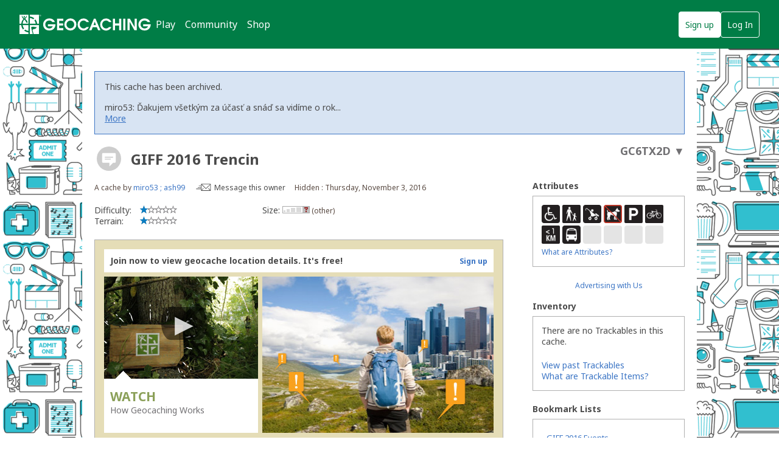

--- FILE ---
content_type: text/html; charset=utf-8
request_url: https://www.geocaching.com/geocache/GC6TX2D
body_size: 98106
content:


<!DOCTYPE html>
<html lang="en-US" class="no-js">
<head id="ctl00_Head1"><meta charset="utf-8" /><meta http-equiv="X-UA-Compatible" content="IE=edge,chrome=1" /><title>
	GC6TX2D GIFF 2016 Trencin (Event Cache) in Trenčiansky kraj, Slovakia created by miro53 ; ash99
</title><meta name="DC.title" content="Geocaching&#32;-&#32;The&#32;Official&#32;Global&#32;GPS&#32;Cache&#32;Hunt&#32;Site" /><meta name="twitter:card" content="summary_large_image" /><meta name="twitter:title" content="Geocaching:&#32;Join&#32;the&#32;world&#39;s&#32;largest&#32;treasure&#32;hunt." /><meta name="twitter:description" content="There&#32;are&#32;millions&#32;of&#32;geocaches&#32;worldwide&#32;and&#32;probably&#32;even&#32;some&#32;near&#32;you&#32;right&#32;now.&#32;Visit&#32;Geocaching.com&#32;to&#32;see&#32;just&#32;how&#32;many&#32;geocaches&#32;are&#32;nearby&#32;and&#32;to&#32;get&#32;the&#32;free&#32;Official&#32;Geocaching&#32;app." /><meta name="twitter:image:src" content="https://www.geocaching.com/play/Content/images/preview-lg.jpg" /><link rel="apple-touch-icon" sizes="180x180" href="/apple-touch-icon.png" /><link rel="icon" type="image/png" sizes="32x32" href="/favicon-32x32.png" /><link rel="icon" type="image/png" sizes="16x16" href="/favicon-16x16.png" /><link rel="manifest" href="/manifest.json" /><link rel="mask-icon" href="/safari-pinned-tab.svg" color="#02874D" /><link rel="shortcut&#32;icon" href="/favicon.ico" /><meta name="msapplication-config" content="/browserconfig.xml" /><meta name="theme-color" content="#ffffff" /><meta id="ctl00_ogUrl" name="og:url" property="og:url" content="http://www.geocaching.com/" /><meta name="author" content="Geocaching" /><meta name="DC.creator" content="Geocaching" /><meta name="Copyright" content="Copyright (c) 2000-2026 Groundspeak, Inc. All Rights Reserved." /><!-- Copyright (c) 2000-2026 Groundspeak, Inc. All Rights Reserved. --><meta name="description" content="Geocaching&#32;is&#32;a&#32;treasure&#32;hunting&#32;game&#32;where&#32;you&#32;use&#32;a&#32;GPS&#32;to&#32;hide&#32;and&#32;seek&#32;containers&#32;with&#32;other&#32;participants&#32;in&#32;the&#32;activity.&#32;Geocaching.com&#32;is&#32;the&#32;listing&#32;service&#32;for&#32;geocaches&#32;around&#32;the&#32;world." /><meta name="DC.subject" content="Geocaching&#32;is&#32;a&#32;treasure&#32;hunting&#32;game&#32;where&#32;you&#32;use&#32;a&#32;GPS&#32;to&#32;hide&#32;and&#32;seek&#32;containers&#32;with&#32;other&#32;participants&#32;in&#32;the&#32;activity.&#32;Geocaching.com&#32;is&#32;the&#32;listing&#32;service&#32;for&#32;geocaches&#32;around&#32;the&#32;world." /><meta http-equiv="imagetoolbar" content="no" /><meta name="distribution" content="global" /><meta name="MSSmartTagsPreventParsing" content="true" /><meta name="rating" content="general" /><meta name="revisit-after" content="1&#32;days" /><meta name="robots" content="all" /><meta name="page_path" content="seek/cache_details.aspx" />
    <meta name="page_name" content="Geocache Details" />
<link href="https://fonts.googleapis.com/css?family=Noto+Sans:400,700&amp;subset=latin,latin-ext" rel="stylesheet" type="text/css" /><link href="/content/coreCSS?v=OnwJYA406xdlIPOWxzXkcDgRRgm-ihYeZ6hTWRjxrYk1" rel="stylesheet"/>
<link rel="stylesheet" type="text/css" media="print" href="../css/tlnMasterPrint.css" /><script src="/bundle/modernizer?v=HfmUMlIbhuybNYbtsV4gvygQU2XxNXFZuOsLOTe8PBo1"></script>

            <script>
                window.showExperimentalFeaturesNewNavigation = true
            </script>
        

        <!-- Google Tag Manager -->
        <script>(function(w,d,s,l,i){w[l]=w[l]||[];w[l].push({'gtm.start':
        new Date().getTime(),event:'gtm.js'});var f=d.getElementsByTagName(s)[0],
        j=d.createElement(s),dl=l!='dataLayer'?'&l='+l:'';j.async=true;j.src=
        'https://www.googletagmanager.com/gtm.js?id='+i+dl;f.parentNode.insertBefore(j,f);
})(window,document,'script','dataLayer','GTM-N3KS8V2');</script>
        <!-- End Google Tag Manager -->

        <script type="text/javascript">
            var googletag = googletag || {};
            googletag.cmd = googletag.cmd || [];
        </script>
        
            <script type="text/javascript">
                (function (i, s, o, g, r, a, m) {
                    i['GoogleAnalyticsObject'] = r; i[r] = i[r] || function () {
                        (i[r].q = i[r].q || []).push(arguments)
                    }, i[r].l = 1 * new Date(); a = s.createElement(o),
                        m = s.getElementsByTagName(o)[0]; a.async = 1; a.src = g; m.parentNode.insertBefore(a, m)
                })(window, document, 'script', 'https://www.google-analytics.com/analytics.js', 'ga');

                
                ga('create', 'UA-2020240-1', 'auto');
                
                ga('require', 'linkid');
            </script>
         
            <!-- google adsense + tag services -->
            <script type="text/javascript">               
                (function () {
                    var gads = document.createElement('script');
                    gads.async = true;
                    gads.type = 'text/javascript';
                    var useSSL = 'https:' == document.location.protocol;
                    gads.src = (useSSL ? 'https:' : 'http:') + '//www.googletagservices.com/tag/js/gpt.js';
                    var node = document.getElementsByTagName('script')[0];
                    node.parentNode.insertBefore(gads, node);
                })();
            </script>
        
    <script type="text/javascript">
        ga('set', 'page', '/geocache/cache_details.aspx');
        ga('set', 'title', 'Geocaching Detail Page');
    </script>

    <script type="text/javascript">
        ga('send', 'pageview');
    </script>

    <script type="text/javascript" src="/play/serverparameters/params"></script>

    
    <script>
        var linkResources = {
            "youAreAboutToLeave": 'You\'re about to leave Geocaching.com.',
            "externalLinksNotReviewed": "Please note: External links have not been reviewed by Geocaching.com.",
        }
    </script>
    <link href="/bundle/cachedetails?v=ZF7dCS_CPxYw2QCApAsW052mLdG3MmqwfsQ00nBNJYE1" rel="stylesheet"/>


    <script type="text/javascript">
        var userToken = null,
            urlParams = {},
            mapLatLng = null,
            cmapAdditionalWaypoints = [],
            initialLogs = null, totalLogs = 0, includeAvatars = false;

        (function () {
            var e,
                d = function (s) { return decodeURIComponent(s.replace(/\+/g, " ")); },
                q = window.location.search.substring(1),
                r = /([^&=]+)=?([^&]*)/g;

            while (e = r.exec(q)) {
                urlParams[d(e[1])] = d(e[2]);
            }
        })();
    </script>
    
    <script>
        try {
            window.logTotals = JSON.parse('[{\"logTypeID\":4,\"logTypeName\":\"Write note\",\"count\":2},{\"logTypeID\":5,\"logTypeName\":\"Archive\",\"count\":1},{\"logTypeID\":9,\"logTypeName\":\"Will attend\",\"count\":38},{\"logTypeID\":10,\"logTypeName\":\"Attended\",\"count\":36},{\"logTypeID\":24,\"logTypeName\":\"Publish listing\",\"count\":1},{\"logTypeID\":74,\"logTypeName\":\"Announcement\",\"count\":1}]');
        } catch (e) {
            window.logTotals = [];
        }
    </script>

    

<script type="text/javascript">
    var logType_i18n = {
        LogType1: "Unarchive",
        LogType2: "Found it",
        LogType3: "Didn't find it",
        LogType4: "Write note",
        LogType5: "Archive",
        LogType6: "Archive",
        LogType7: "Reviewer attention requested",
        LogType9: "Will attend",
        LogType10: "Attended",
        LogType11: "Webcam photo taken",
        LogType12: "Unarchive",
        LogType18: "Post reviewer note",
        LogType22: "Temporarily disable listing",
        LogType23: "Enable listing",
        LogType24: "Publish listing",
        LogType25: "Retract listing",
        LogType45: "Owner attention requested",
        LogType46: "Owner maintenance",
        LogType47: "Update coordinates",
        LogType68: "Post reviewer note",
        LogType74: "Announcement",
        LogType76: "Submit for review",
    };

    function getLocalizedLogType(logTypeID, defaultText) {
        if (logTypeID !== -1) {
            return logType_i18n['LogType' + logTypeID];
        } else {
            return defaultText;
        }
    }
</script>

  
    <script>
        window.isCachePMO = 'No';
        window.view = 'Details';
        window.cacheTypeId = 6;
    </script>
<script>function utmx_section(){}function utmx(){}(function(){var k='3682814-19',d=document,l=d.location,c=d.cookie; if(l.search.indexOf('utm_expid='+k)>0)return; function f(n){if(c){var i=c.indexOf(n+'=');if(i>-1){var j=c.indexOf(';',i);return escape(c.substring(i+n.length+1,j<0?c.length:j))}}}var x=f('__utmx'),xx=f('__utmxx'),h=l.hash;d.write('<sc'+'ript src=" '+'http'+(l.protocol=='https:'?'s://ssl':'://www')+'.google-analytics.com/ga_exp.js?'+'utmxkey='+k+'&utmx='+(x?x:'')+'&utmxx='+(xx?xx:'')+'&utmxtime='+new Date().valueOf()+(h?'&utmxhash='+escape(h.substr(1)):'')+'" type="text/javascript" charset="utf-8"><\/sc'+'ript>')})();</script><script>utmx('url','A/B');</script><meta name="og:type" content="article" property="og:type" /><meta name="fb:app_id" content="251051881589204" property="fb:app_id" /><meta name="og:description" content="An&#32;Event&#32;Cache&#32;is&#32;a&#32;gathering&#32;of&#32;local&#32;geocachers&#32;or&#32;geocaching&#32;organizations.&#32;Use&#32;a&#32;smartphone&#32;or&#32;GPS&#32;device&#32;to&#32;navigate&#32;to&#32;the&#32;provided&#32;coordinates&#32;on&#32;11/3/2016&#32;to&#32;attend&#32;the&#32;event." property="og:description" /><meta name="og:title" content="GIFF&#32;2016&#32;Trencin" property="og:title" /><meta name="og:image" content="https://www.geocaching.com/images/facebook/wpttypes/6.png" property="og:image" /><meta name="description" content="GIFF 2016 Trencin (GC6TX2D) was created by miro53 ; ash99 on 11/3/2016. It&#39;s a Other size geocache, with difficulty of 1, terrain of 1. It&#39;s located in Trenčiansky kraj, Slovakia.Pozývam Vás na Geocaching International Film Festival 2016 (GIFF), ktorý sa uskutoční 3.11.2016 od 18:00 do min. 19:30 v Trenčíne&#13;&#10;&#160;&#13;&#10;&#13;&#10; &#13;&#10;&#13;&#10;&#13;&#10;Program eventu:&#13;&#10;Kedy: 3. Novembra 2016 (štvrtok) od 18:00 do min. 19:30 h." /><link rel="canonical" href="https://www.geocaching.com/geocache/GC6TX2D" /><link rel="alternate" href="../datastore/rss_galleryimages.ashx?guid=0052b344-5bd9-44f5-8612-818e5056cc57" type="application/rss+xml" title="[Gallery Images]" id="GalleryImages" /></head>
<body background="https://s3.amazonaws.com/gs-geo-images/696cfedf-766c-463b-ac6d-18918b194011.png" class="CacheDetailsPage">
    <script src="/bundle/vendor?v=PGxfBWRrySpePj2Is9d-Wj9qyOoAFvIq39TDsf2QaE41"></script>

    <form method="post" action="/geocache/GC6TX2D" id="aspnetForm">
<div class="aspNetHidden">
<input type="hidden" name="__EVENTTARGET" id="__EVENTTARGET" value="" />
<input type="hidden" name="__EVENTARGUMENT" id="__EVENTARGUMENT" value="" />
<input type="hidden" name="__VIEWSTATE" id="__VIEWSTATE" value="2qrtH+jBLKDfu932MHVDD4rEodv0P8gSxUZHSGyNyCsvgHIBNTAhiZ04zH+v5FUF+yl2jeSKU6nzm3BBw9GRWtd5M3ILpslalL58C/Kj51Ja3yff1MK7S0oyj1PIPscfCL4zO34YeKSsapsM6ElWi4gMwirvhWL+vKCrPwk3nruvw8Qs6MHeHLWyJwYtDRLiayAc14LNnjeoAGmGGE569o7Y3/RotezWY0qhJLbTLzkcSa3udsUSJ1ZHwkmzeg62lJO+uwac3Ap1BnSJYtMPku2OaHiH2xUV+jyJJxYBH8OgTlWMjAIkLzrKvHC1jOx2v6HcriWQv7Joq6msh93Ho9zAUVoFD7rI1cZ/v579YK3n26074QQ4sXLX1w1nhsJTBSCtTrIzI4JXkke/AGxUwvAXWgtp3UxByB2QByo6S4Zz0sWcsejFDMArkfhKwdP/XnyOAVaPp+h65yAQDgFtF6ujStKgcsRn0D1DZiVeGftQMhGtllh88Swud9nspywSOp/xbrG8PVXqZAaCoZgMFl8D5TWqGfH0VQlTEBna++DjRYHyJ6le6Kqc7XDpI5ehXBpLog3eTfNvVQdX7Sw6EPQ8Fdq6lW4nXDfnQnRdqsFewzNTrpiBidkNJPaDhg/mEjy++nCH9JDOTGhjYEYNMWYl5KPZouXigtVDwkO65Z4qkEJTU49Tf5E7l3d9OnjT2v/pjyurahQaxlBzCtSQna98CpMMEL7+Myr+sBmZjKAnYSPgBkgmyX+7WPHhRJYzIHpE90dcXvcvdszUOizgKF1uwKk9l9YIz2f7Z/oyHThbpQTjrN1LkA0//[base64]/xN9rFSemz5VpNo9MFWPqH3lz68w0kOH9stRjg4vDCaAHNdani2hAw8eTwYjwi12qMKTtPRuADlNTq6ER3Ro2JZ3tbBw5YVi0NeMBHmVFDWs42QGUFLIcv8pvLyP1ufsZG0lV5VFJsUz6+IZA98g6zCefdto/[base64]/yOir2sY8EMXnwSaIPs9Hb9oHKxo/EZX9E5uQ/t33Ky+3fy5vm5LNXru5jebBtXb0fE2plnqB1T6CE/BJHLhfzbMgTZyCXmZzi62D3iSP5bDeJKE3HVLJ7ayyf1zc6okugYIHkX4+k6lSJ9f8nr1mUlZhcRjvHL+DCzMAsm+Qn8Iedu2oMsEDWVFozsKDZfd6HOtvl7uNN0A2W9OfMUaMLDa96LO9IlJnjlgJCyNQQfsj/Cc6Q5g0hzANscIV3fc64x8MdYx9da96gFFgydyjtUL/a9+XxHUzp0KdCfv5rYPr7k4gWcBRs+KuEjoEJEFWrUY9+SPtN1KtSiBON+QEU2d8NKxvVRHhLmWZoEpk2R/iz+FXbreivlfqg2CQ10nkxblVDNLUri+VNSDwL/HO7Rm0Y/W/W8bZbsotj/tyoVTXNe/6uaf6oQ8nqiUpGiAxzAwcCbyxjl2O6znZQpFoD3e9EwpFrqnidguG/ifhbW394gh1v/1wGeaM1bpn5nI9HNOi41vnex11MWLWGSA7Kain6dVAjX7djHjVUdBuH4Y2E6IX/oPV9BXdeHAmnA5hlgtDSA9U5bYAh51FInXhRi0Vfhg71nqEcN7YHE98xSLPN8itLrD9B83lS4lJxkxVCLw2MVelngscoY+V+z4f0r3/WGzJTogl2R+AEoIysDylqP7LZy+6Qwa0o4NkoR4abruYJj5yu05eih6VpNlHrpg/X8ANCuWTFGG59Pkpe33+kRwflWknl5d4CS2CWwpK6tQdYCbiqjN/7vqnDDhXSgRHVO05EmFJ5vP+3lYW2/rcphfa/tqSsdJxGnKcwDxFi0cLGwWNhoecvh3EgXZ2X328kYlgUDav/mpot01bCsVMML+IxQ7hcn36Y43DZBw48ajAJpXSD3uuIer0w40EyHATjeEX+8CESzvqr/whBgimW0d4NFCdM8bfIU/84zy0wA3Q38EB4p+8b9eKJFzqGdOE628pDl5oc54LOi5CgMD5hiBEWDkO23odVbDtbP6R0so/[base64]/6CYWAexcfoC9TnXL96iCWt0omyVf4Wd6zq46TyE2n43K/lqQV0jYVpf+r2GUD7j4gH08rJBeUlIIB4Jqaon6gglCwZCErGHXuBk9QouxYBVQ2VVK7hRsVI+k/gX5WcQEyCTNT9rAN6zDZShRv7utvPDHXD4AGoduVE7Hvn2stc6jD+bB8llJhc9kBJzHy4SqN+IVS2g4GQW6G5Ypfzui1a5dZkQmbuLwks8UnhdrXXyJ5QNRYtHebJrUAaBMoEFw3iHWWOMPneN5SSfrGNha4ZIRn3Y9VUnGqvEGH0itYc7Ba/ZNTSbTpjC+KvGeljNREJrLAJM/gectSliDofKpCcfjTpD2CqP35No89cKBog3uAvtHS9ALE0rQdsci+CgEsY7WprYZ0xgElUyN3HqzjxaPj1uyCTVtLQq+9oeuVaPejg0fC1dnzal0L+0WjZoHLG9rFeyTNSq2J4tX8bjLGqYmMOoQBiOUb2GaZlCPNk5/bWxZgCIXc6wDQ65/7h9MGCu3LqIHcE9yqzox5tKj+A+TOwJKmoUYCPNYaWhKhWT/VtQolpHWotpWIy/pmNsqyRN4Ak/eImWrzX4jg4zbmcmt07Q6y47UKV5P+gMBMA==" />
</div>

<script type="text/javascript">
//<![CDATA[
var theForm = document.forms['aspnetForm'];
if (!theForm) {
    theForm = document.aspnetForm;
}
function __doPostBack(eventTarget, eventArgument) {
    if (!theForm.onsubmit || (theForm.onsubmit() != false)) {
        theForm.__EVENTTARGET.value = eventTarget;
        theForm.__EVENTARGUMENT.value = eventArgument;
        theForm.submit();
    }
}
//]]>
</script>


<script src="/WebResource.axd?d=pynGkmcFUV13He1Qd6_TZETFLbdR8wwRMdub1eDU5ILCHE7OhotblLUuaNwx3HQ7rYen0g2&amp;t=638901284248157332" type="text/javascript"></script>


<script type="text/javascript">
//<![CDATA[
var isLoggedIn = false;
window['chromeSettings'] = {
  "isAuthenticated": false,
  "paymentUrl": "https://payments.geocaching.com",
  "planUrl": "",
  "gameplayUrl": "",
  "mainElementId": "Content",
  "mapUrl": "",
  "locale": "en-US",
  "inlinePostfix": "--inline",
  "publicUrl": "https://www.geocaching.com",
  "hostname": "https://www.geocaching.com",
  "accountId": 0,
  "avatarUrl": null,
  "findCount": 0,
  "hideCount": 0,
  "isBasic": false,
  "showDoNotSell": false,
  "showRenew": false,
  "username": null,
  "userPublicGuid": null,
  "dateJoined": "0001-01-01T00:00:00",
  "isValidated": false,
  "membershipLevel": null,
  "securityGroup": null
}; //]]>
</script>

<script src="/ScriptResource.axd?d=uHIkleVeDJf4xS50Krz-yEJRbXY2x1dOBEdM7W-QkNpgaumdwaefPzMErSeG_W29-lHX6vl5G7uDafHaYWCx8Z9aLlo8tZwVtV42ISp6LhT6LbxuVUWMo5GyApWAyPOqkSkf1vCyntgT-PmPv-C6FWxsbWo1&amp;t=5c0e0825" type="text/javascript"></script>
<script src="/ScriptResource.axd?d=Jw6tUGWnA15YEa3ai3FadDbNvwkajNGIHz7aGm4w_MLRMuZ5hwlk3bfOsTs3E4cZZ4ktnTFE_MzciTx4exD15JXabrPKGazf6xj6fW1A8vXJoc3OCqf4cg_BDlVl8fQEsQiziDh4kHnJRWZEQotwuLoezlg1&amp;t=5c0e0825" type="text/javascript"></script>
<div class="aspNetHidden">

	<input type="hidden" name="__VIEWSTATEGENERATOR" id="__VIEWSTATEGENERATOR" value="C05D5804" />
	<input type="hidden" name="__SCROLLPOSITIONX" id="__SCROLLPOSITIONX" value="0" />
	<input type="hidden" name="__SCROLLPOSITIONY" id="__SCROLLPOSITIONY" value="0" />
</div>
        <script type="text/javascript">
//<![CDATA[
Sys.WebForms.PageRequestManager._initialize('ctl00$uxMainScriptManager', 'aspnetForm', [], [], [], 90, 'ctl00');
//]]>
</script>


        <!-- Google Tag Manager (noscript) -->
        <noscript>
            <iframe src="https://www.googletagmanager.com/ns.html?id=GTM-N3KS8V2"
                height="0" width="0" style="display: none; visibility: hidden"></iframe>
        </noscript>
        <!-- End Google Tag Manager (noscript) -->

        <a id="ctl00_hlSkipLinksContent" class="visually-hidden" href="#Content">Skip to content</a>

        
        
        

        <div class="PrintOnly">
            
            <svg viewBox="0 0 196 29" height="29" width="196" role="img" aria-label="Geocaching">
                <use xlink:href="/images/branding/logo-geocaching.svg#gcLogo"></use>
            </svg>
            <hr />
            
        </div>
        
        
            <div id="gc-header-root" style="background-color: #02874D; min-height: 80px;"></div>
        

        <main id="Content">
            
    

            
            
            <div class="container">
                

                <div id="divContentMain" class="span-24&#32;last">
	
                        
    <h1 class="visually-hidden">GIFF 2016 Trencin Event Cache</h1>
    

    
    
    
    
    
    <div id="ctl00_ContentBody_archivedMessage" class="alert&#32;alert-info">
        <h5 class="alert-header">
            This cache has been archived.
        </h5>
        <div class="message-body-container">
        <div id="ctl00_ContentBody_uxArchivedMessageBody" class="user-generated-log"><p>miro53: Ďakujem všetkým za účasť a snáď sa vidíme o rok...</p>
</div>
            <a href="#cache_logs_table" class="more-cache-logs-link">
                More
            </a>
        </div>
    </div>
    

    

    <input type="hidden" name="ctl00$ContentBody$uxNewLogId" id="ctl00_ContentBody_uxNewLogId" />
    <input type="hidden" name="ctl00$ContentBody$LastSynced" id="LastSynced" />

    <div id="ctl00_ContentBody_CoordInfoLinkControl1_uxCoordInfoLinkPanel" class="CoordInfoLinkWidget&#32;FloatRight">
		
    <p>
        <a href="https://coord.info/GC6TX2D" id="coordinate-link-control" class="CoordInfoLink" aria-expanded="false" aria-controls="coordinate-info-link" tabindex="0">
            <span id="ctl00_ContentBody_CoordInfoLinkControl1_uxCoordInfoCode" class="CoordInfoCode">GC6TX2D</span>
            <span id="ctl00_ContentBody_CoordInfoLinkControl1_uxCoordAddLink" style="display: none;"></span>
            <span class="arrow">&#9660;</span>
        </a>
    </p>

	</div>

    
    <div class="span-17">
        
        <div class="span-17 last BottomSpacing" id="cacheDetails">
            <div class="cacheDetailsTitle">
               
                <a href="/about/cache_types.aspx" target="_blank" title="Event Cache" aria-label="About geocache types" class="cacheImage">
                    <div id="uxCacheImage">
		
                        <div class="activity-type-icon">
                                <svg class="icon cache-icon" role="presentation">
                                    <use xlink:href="/app/ui-icons/sprites/cache-types.svg#icon-6-disabled" />
                                </svg>
                                 
                        </div>
                    
	</div>
                </a>
                
                
                <span class="NoBottomSpacing h2" aria-hidden="true">
                    
                    <span id="ctl00_ContentBody_CacheName" class="tex2jax_ignore">GIFF 2016 Trencin</span>
                </span>
            </div>
            <div class="minorCacheDetails Clear">
                <div id="ctl00_ContentBody_mcd1">
                    A cache by <a href="https://www.geocaching.com/p/?guid=790cdacb-0ca9-454a-baf3-0a8569f30444&wid=0052b344-5bd9-44f5-8612-818e5056cc57&ds=2">miro53 ; ash99</a>
                    <span id="ctl00_ContentBody_MessageLink" class="message__owner">                        
                        <svg width="25px" height="12px" viewBox="0 0 25 12" version="1.1" xmlns="http://www.w3.org/2000/svg" xmlns:xlink="http://www.w3.org/1999/xlink" aria-hidden="true">
                            <defs>
                                <path d="M1.98946751,1.37469233 L15.0220577,1.37469233 L8.61273139,7.72639296 C8.55386063,7.78494241 8.4576646,7.78494241 8.39849038,7.72639296 L1.98946751,1.37469233 L1.98946751,1.37469233 Z M12.4435791,8.38476934 L14.966525,10.8853188 L1.964584,10.8853188 L4.48783329,8.38476934 C4.65170035,8.22253857 4.65170035,7.95937098 4.48783329,7.79714021 C4.32396623,7.63460449 4.05874436,7.63460449 3.89487729,7.79714021 L1.40956019,10.2598765 L1.40956019,1.97543409 L7.80553438,8.31402209 C7.99853336,8.50552758 8.25222385,8.60128033 8.50561088,8.60128033 C8.75930137,8.60128033 9.0126884,8.50552758 9.20568739,8.31402209 L15.6016616,1.97543409 L15.6022685,10.3397721 L13.0365351,7.79714021 C12.8726681,7.63460449 12.6074462,7.63460449 12.4435791,7.79714021 C12.2797121,7.95937098 12.2797121,8.22253857 12.4435791,8.38476934 L12.4435791,8.38476934 Z M15.6016616,0.266521981 L1.40956019,0.266521981 C0.792934505,0.266521981 0.291319221,0.763582427 0.291319221,1.37469233 L0.291319221,10.8853188 C0.291319221,11.4964287 0.792934505,11.9934892 1.40956019,11.9934892 L15.6016616,11.9934892 C16.2185907,11.9934892 16.720206,11.4964287 16.720206,10.8853188 L16.720206,1.37469233 C16.720206,0.763582427 16.2185907,0.266521981 15.6016616,0.266521981 L15.6016616,0.266521981 Z" id="path-1"></path>
                            </defs>
                            <g id="Page-1" stroke="none" stroke-width="1" fill="none" fill-rule="evenodd">
                                <g transform="translate(-346.000000, -201.000000)">
                                    <g id="Message-this-owner-+-Send-Message" transform="translate(346.000000, 200.000000)">
                                        <g id="Send-Message" transform="translate(0.000000, 1.000000)">
                                            <g id="Group-3" transform="translate(7.889896, 0.000000)">
                                                <mask id="mask-2" fill="white">
                                                    <use xlink:href="#path-1"></use>
                                                </mask>
                                                <g id="Clip-2"></g>
                                                <path d="M0.291319221,0.266521981 L16.720206,0.266521981 L16.720206,11.9934892 L0.291319221,11.9934892 L0.291319221,0.266521981 Z" id="Fill-1" class="message__owner-fill" mask="url(#mask-2)"></path>
                                            </g>
                                            <path d="M8.60726915,3.48857147 L5.00371108,3.48155774 C4.77338682,3.48094785 4.58433278,3.66787917 4.58038784,3.89902752 C4.5770498,4.13017588 4.76033815,4.31802203 4.99035895,4.31832698 L8.53383243,4.32534072"  class="message__owner-fill" ></path>
                                            <path d="M8.60726915,5.93331601 L3.21391862,5.92630227 C2.98389781,5.92569238 2.79454032,6.11262371 2.79089883,6.34377206 C2.78725734,6.57522536 2.97084914,6.76276657 3.20056648,6.76307152 L8.53383243,6.77008525"  class="message__owner-fill" ></path>
                                            <path d="M8.60726915,8.37806055 L0.576569292,8.37104681 C0.34654849,8.37043692 0.157190996,8.55736824 0.153549506,8.78882154 C0.149908016,9.0199699 0.333499817,9.20751111 0.563520618,9.20781605 L8.53383243,9.21482979" class="message__owner-fill" ></path>
                                        </g>
                                    </g>
                                </g>
                            </g>
                        </svg>
                        <a id="lnkMessageOwner" href="/account/messagecenter?recipientId=790cdacb-0ca9-454a-baf3-0a8569f30444&amp;gcCode=GC6TX2D">Message this owner</a>
                    </span>
                </div>
                <div id="ctl00_ContentBody_mcd2">
                    Hidden
                    :
                    Thursday, November 3, 2016
                    
                    
                </div>
            </div>
            <div class="minorCacheDetails&#32;Clear">
                <div id="mcd3">
                    
                    
                </div>

                <div id="mcd4">
                    
                    
                </div>
            </div>
        </div>
        <div id="ctl00_ContentBody_diffTerr" class="CacheStarLabels&#32;span-6&#32;BottomSpacing">
            
            <dl>
                <dt>
                    Difficulty:</dt>
                <dd>
                    <span id="ctl00_ContentBody_uxLegendScale" title="(1&#32;is&#32;easiest,&#32;5&#32;is&#32;hardest)"><img src="/images/stars/stars1.gif" alt="1 out of 5" /></span>
                </dd>
            </dl>
            <dl>
                <dt>
                    Terrain:</dt> 
                <dd>
                    <span id="ctl00_ContentBody_Localize12" title="(1&#32;is&#32;easiest,&#32;5&#32;is&#32;hardest)"><img src="/images/stars/stars1.gif" alt="1 out of 5" /></span>
                </dd>
            </dl>
            
        </div>
        <div id="ctl00_ContentBody_size" class="CacheSize&#32;span-5">
            
            <p class="AlignCenter">
                Size:&nbsp;<span class="minorCacheDetails"><img src="/images/icons/container/other.gif" alt="Size:   other" title="Size: other" />&nbsp<small>(other)</small></span>
            </p>
            
        </div>
        <div class="span-6 right last">
            
            
            

        </div>
        <div class="span-6 right last">
            
            
            
        </div>
        
            <div id="lus_container" class="lus-container Clear">
                <div class="lus-header">
                    <span>
                        Join now to view geocache location details. It's free!
                    </span>
                    <span class="lus-signup">
                        <a id="ctl00_ContentBody_locdSignUpLink" title="Sign&#32;up" href="/membership/register.aspx?type=basic">Sign up</a>
                    </span>

                </div><div style="position: relative; height: 257px;">
                    <div class="lus-video">
                        <div class="lus-textblock">
                            <div class="play-control AlignCenter">
                                <input type="submit" name="ctl00$ContentBody$hlPlayArrowButton" value="&#9654;" id="ctl00_ContentBody_hlPlayArrowButton" title="Expand&#32;Play&#32;Video" />
                            </div>
                            <h4>
                                Watch
                            </h4>
                            How Geocaching Works
                        </div>
                    </div>
                    <div class="lus-image">
                        <img src="/images/seek/locdp_cityscape.jpg" width="380" height="257" />
                    </div>
                </div>
                <div class="lus-footer">
                    <span class="AlignRight">
                        <span>
                            Looking for a different adventure?</span>
                    </span>
                    <span class="lus-findacache NoWrap">
                        <input type="submit" name="ctl00$ContentBody$findacache" value="Find&#32;a&#32;Cache&#32;Near&#32;Me" id="findacache" title="Find&#32;a&#32;Cache&#32;Near&#32;Me" />
                    </span>
                </div>
            </div>
            
       
        
        <p class="Clear">

            

        </p>
        

        
        
            <div class="Note Disclaimer">
                <strong>Please note</strong> Use of geocaching.com services is subject to the terms and conditions <a href="http://www.geocaching.com/about/disclaimer.aspx" title="Read our disclaimer">in our disclaimer</a>.
            </div>
        
        
        
        
            <h2 class="h3 CacheDescriptionHeader">Geocache Description:</h2>        
        
        <div class="UserSuppliedContent">
            
            <span id="ctl00_ContentBody_ShortDescription"><h2 style="font-style:italic;text-align:center;"><strong>Pozývam Vás na Geocaching International Film Festival 2016 (GIFF), ktorý sa uskutoční 3.11.2016 od 18:00 do min. 19:30 v Trenčíne</strong></h2>
<p> </p>

</span>
            
        </div>
        
        <br />
        <div class="UserSuppliedContent">
            
            <span id="ctl00_ContentBody_LongDescription"><center>
<p><img src="https://s3.amazonaws.com/gs-geo-images/696cfedf-766c-463b-ac6d-18918b194011.png"></p>
</center>
<p><strong><u>Program eventu:</u></strong></p>
<p><strong>Kedy:</strong> 3. Novembra 2016 (štvrtok) od 18:00 do min. 19:30 h. Premietanie začne asi o 18:10 h.<br>
<strong>Kde:</strong> V Trenčíne, Mierové námestie č.19, budova Vážka 1. poschodie (bývalá ČSOB), vstup je zo Zlatej Fatimy, nie z Mierového námestia (pozri foto priloženú k listingu).<br>
<strong>Čas:</strong> Premietanie bude trvať asi 60 min + hlasovanie + klasický pokec, výmena SWG, TB/GC po evente.<br>
<strong>Jazyk:</strong> Filmy budú cudzojazyčné, no budú zabezpečené titulky od Serpo-SK a českých kolegov.<br>
<strong>Premietanie:</strong> Premietanie bude cez projektor na stenu, premietač: Ash Sumpter - ash99.<br>
<strong>Kapacita:</strong> asi 80 miest.<br>
<strong>Občerstvenie:</strong> Bude zabezpačené nejaké nealko a možno aj popcorn ;-)<br>
<strong>Parkovanie:</strong> Odporúčam zaparkovať na Palackého ulici, odtiaľ je to najbližšie.<br>
<strong>GIFF suvenír:</strong> áno<br>
<strong>SWG:</strong> každý, kto sa zaloguje logom "will attend do štvrtka 28.10.2016, dostane aj eventové SWG od Recoila zdarma ;-)"</p>
<p>Pred začiatkom premietania Vám budú rozdané hlasovacie lístky, kde si môžete priebežne robiť osobné hodnotenia / bodovanie a po ukončení premietania sa hlasy odovzdajú. Hlasovanie sa spája s ostatnými eventami na Slovensku a v Česku a odosielajú sa na spracovanie do Groundspeaku pre vyhodnotenie celosvetových výsledkov.</p>
<p><strong><u>Finalisti pre GIFF 2016:</u></strong></p>
<p>- 5 Lesser-Known Souvenirs | Skimbosh<br>
- A Cacher’s Worst Nightmare | gasgoose<br>
- A Life of a ‘Change’ | cth-ulhu<br>
- Do you know GEOCACHING? | moramora1<br>
- Geocaching, Orchestrated | Stingrayabbray<br>
- Geo-Medics! | 4 boys explore<br>
- It's not about the numbers | Lifechooser<br>
- No Hints | DFurt<br>
- NYC Chaching: Muggle Madness! | LinedUpLikeLemmings<br>
- Spitting the Dummy | Seemyshell<br>
- That’s Not Trash | DNF Hound<br>
- The DNF Squad | TheWanglers<br>
- The FTF-Hunter | treasurehuntergd<br>
- Traditional’s Experiences | NaxoMenX<br>
- Trinket or Treasure? | cache4kings<br>
- When I Geocache | MohnschnitteFortunen</p>
<p><u><strong>Nevyhovuje vám termín alebo miesto konania?</strong></u><br>
Navštívte ďalšie oficiálne GIFF eventy (so získaním suveníru) na Slovensku:</p>
<a href="https://www.geocaching.com/geocache/GC6R7DC" target="_blank">GIFF 2016 Kosice (3. 11. 2016)</a><br>
<a href="https://www.geocaching.com/geocache/GC6RZ37" target="_blank">GIFF v Paziti 2016 (4. 11. 2016)</a><br>
<a href="https://www.geocaching.com/geocache/GC6R7DH" target="_blank">GIFF 2016 Ružomberok (5. 11. 2016)</a><br>
<a href="https://www.geocaching.com/geocache/GC6RBAN" target="_blank">GIFF 2016 Banská Bystrica (6. 11. 2016)</a><br>
<a href="https://www.geocaching.com/geocache/GC6TKKB_giff-2016-bratislava" target="_blank">GIFF 2016 Bratislava (7. 11. 2016)</a><br></span>
            
        </div>
        
        
        
        <p id="ctl00_ContentBody_hints">
            <strong>
                Additional Hints</strong>
            (<span id="ctl00_ContentBody_lnkDH" class="toggle-clue" title="Decrypt">Decrypt</span>) </p><div id="div_hint" class="span-8 WrapFix">
            Ceíqgr ipnf&#13;&#10;&#13;&#10;&#13;&#10;</div><div id='dk' style="display: block;" class="span-9 last">
            <span id="ctl00_ContentBody_EncryptionKey" class="right"><div class="DecryptionKeyWidget"> <p class="WidgetHeader">Decryption Key</p> <p class="WidgetBody">A|B|C|D|E|F|G|H|I|J|K|L|M<br /> -------------------------<br /> N|O|P|Q|R|S|T|U|V|W|X|Y|Z</p> <p class="WidgetFooter">(letter above equals below, and vice versa)</p></div></span>
        </div>
        <div class="Clear">
        </div><br /><br />
        
    </div>
    
    
    <div class="span-6 prepend-1 last sidebar">
        
        
        
        
        <div id="ctl00_ContentBody_detailWidget" class="CacheDetailNavigationWidget&#32;TopSpacing&#32;BottomSpacing">
            
            <h3 class="WidgetHeader">
                Attributes
            </h3>
            <div class="WidgetBody">
                <img src="/images/attributes/wheelchair-yes.png" alt="Wheelchair accessible" title="Wheelchair accessible" width="30" height="30" /> <img src="/images/attributes/kids-yes.png" alt="Recommended for kids" title="Recommended for kids" width="30" height="30" /> <img src="/images/attributes/stroller-yes.png" alt="Stroller accessible" title="Stroller accessible" width="30" height="30" /> <img src="/images/attributes/dogs-no.png" alt="No dogs allowed" title="No dogs allowed" width="30" height="30" /> <img src="/images/attributes/parking-yes.png" alt="Parking nearby" title="Parking nearby" width="30" height="30" /> <img src="/images/attributes/bicycles-yes.png" alt="Bicycles allowed" title="Bicycles allowed" width="30" height="30" /> <img src="/images/attributes/hike_short-yes.png" alt="<1 km hike" title="<1 km hike" width="30" height="30" /> <img src="/images/attributes/public-yes.png" alt="Public transportation nearby" title="Public transportation nearby" width="30" height="30" /> <img src="/images/attributes/attribute-blank.png" alt="blank" title="blank" width="30" height="30" /> <img src="/images/attributes/attribute-blank.png" alt="blank" title="blank" width="30" height="30" /> <img src="/images/attributes/attribute-blank.png" alt="blank" title="blank" width="30" height="30" /> <img src="/images/attributes/attribute-blank.png" alt="blank" title="blank" width="30" height="30" /> <p class="NoBottomSpacing"><small><a href="/about/icons.aspx" title="What are Attributes?">What are Attributes?</a></small></p>
            </div>
            
        </div>

        
        
        <div id="ctl00_ContentBody_uxBanManWidget" class="InlinePageAds">
		
            
            
           <script type="text/javascript">
               const premium = 'false';
               window.adHandler = window.adHandler || {}
               window.adHandler.cmd = window.adHandler.cmd || []
               // temporarily swap these out for testing
               // adHandler.disableConsentManagement = !Cookiebot.regulations.gdprApplies
               adHandler.disableConsentManagement = true;
               // end swap
               adHandler.cmd.push(function () {
                   adHandler.service.setTargeting('premium', premium)
                   adHandler.mapping_detail();
               })
           </script>           
           <script async type="text/javascript" src="https://cpaf.geocaching.com/GEO_singlepageapp.js"></script>
            <!-- /1011121/cache_details_pg_250x250 -->
            <div id='cache_details_pg_250x250'></div>
            <p>
                <small><a href="../about/advertising.aspx" id="ctl00_ContentBody_advertisingWithUs">Advertising with Us</a></small>
            </p>
            
        
	</div>
        
        
        <div class="clear">
        </div>
        
        <span id="ctl00_ContentBody_lnkTravelBugs"></span>
        
        
<div class="CacheDetailNavigationWidget">
    
    <h3 class="WidgetHeader">
        <span id="ctl00_ContentBody_uxTravelBugList_uxInventoryLabel">Inventory</span>
    </h3>
    <div class="WidgetBody">
        
        
            <div id="ctl00_ContentBody_uxTravelBugList_uxNoTrackableItems">
		
                <p class="NoBottomSpacing"><span id="ctl00_ContentBody_uxTravelBugList_uxNoTrackableItemsLabel">There are no Trackables in this cache.</span></p>
            
	</div>
            <div class="TopSpacing">
                
                <p class="NoBottomSpacing"><a id="ctl00_ContentBody_uxTravelBugList_uxTrackableItemsHistory" href="../track/search.aspx?wid=0052b344-5bd9-44f5-8612-818e5056cc57">View past Trackables</a></p>
                <p class="NoBottomSpacing"><a id="ctl00_ContentBody_uxTravelBugList_uxWhatAreTrackables" title="What&#32;are&#32;Trackable&#32;Items?" href="../track/default.aspx">What are Trackable Items?</a></p>
            </div>

        
    </div>
    
    
</div>

        
<div class="CacheDetailNavigationWidget">
    <h3 class="WidgetHeader">
        Bookmark Lists
    </h3>
    <div class="WidgetBody">
        
                <ul class="BookmarkList">
            
                <li class=''>
                    <a href="https://www.geocaching.com/plan/lists/BM3914H">GIFF 2016 Events</a><br />by <a href="https://www.geocaching.com/p/?guid=cf9c140d-0bad-4e24-9cd2-a16bfc8e382a">Geocaching HQ</a>
                </li>
            
                </ul>
            
        <p class="NoBottomSpacing">
            <a href="/bookmarks/default.aspx?guid=0052b344-5bd9-44f5-8612-818e5056cc57&WptTypeID=6" title="View all bookmark lists...">View all bookmark lists...</a>
        </p>
    </div>
</div>


        
        
    </div>
    
    
    
    <script id="tmpl_CacheLogRow" type="text/x-jquery-tmpl">
        <tr class="log-row l-${LogID}" data-encoded="${IsEncoded}">
            <td>
                <div class="FloatLeft LogDisplayLeft">
                    <a href="/profile/?guid=${AccountGuid}" class="h5">${UserName}</a>
                    <p class="log-meta small">
                        <img class="icon" height="11" width="11" alt="" src="${creator.GroupImageUrl}">${creator.GroupTitle}
                    </p>
                    <a href="/profile/?guid=${AccountGuid}" class="log-avatar">
                        {{if includeAvatars && AvatarImage}}
                            <img width="48" height="48" src="https://img.geocaching.com/user/avatar/${AvatarImage}" alt="Profile photo for ${UserName}">
                        {{else includeAvatars }}
                            <img width="48" height="48" src="/images/default_avatar.png" alt="Profile photo for ${UserName}">
                        {{/if}}
                    </a>
                    {{if GeocacheFindCount > 0 }}
                    <p class="log-meta">
                        <img class="icon" height="16" width="16" title="Caches Found" src="/images/logtypes/2.png">${GeocacheFindCount}
                    </p>
                    {{/if}}
                </div>
                <div class="FloatLeft LogDisplayRight">
                    <div class="HalfLeft LogType">
                        <span class="h4 log-meta flex">
                            <img class="icon" height="17" width="17" title="${getLocalizedLogType(LogTypeID, LogType)}" alt="" src="/images/logtypes/${LogTypeImage}">
                            {{if FavoritePointUsed }}  
                                <svg aria-hidden="true" role="img" height="16" width="16" class="min-w-4 -ml-2 mr-1 text-green-500" alt="">
                                    <use href="#heart_cache_favorited--inline" />
                                </svg>
                            {{/if}}
                            ${getLocalizedLogType(LogTypeID, LogType)}
                        </span>
                    </div>
                    <div class="HalfRight AlignRight">
                        <span class="minorDetails LogDate">${Visited}</span>
                    </div>
                    <div class="Clear LogContent markdown-output">
                        {{if LatLonString.length > 0}}
                            <span class="WaypointLog">${LatLonString}</span>
                        {{/if}}
                        <div class="LogText">{{html LogText}}</div>
                        {{if Images.length > 0}}
                            <ul class="LogImagesTable flex flex-col gap-1">
                                {{tmpl(Images) "tmplCacheLogImages"}}
                            </ul>
                        {{/if}}
                    </div>

                    <div class="log-cta">
                        {{if LogType === "Found it" || LogType === "Didn't find it" || LogType === "Webcam Photo Taken" || LogType === "Attended" || LogType === "Announcement" }}
                            <div class="upvotes">
                                <button class="great-story-btn focus:shadow-outline"
                                        type="button" 
                                        data-log-id="${LogID}" 
                                        data-upvoted="false" 
                                        data-upvote-type="1" 
                                        {{if userInfo.ID == AccountID}}
                                            title="You cannot vote for your own logs."
                                        {{else}}
                                            title="Was this a great story?"
                                        {{/if}}
                                        {{if userInfo.ID == AccountID}}disabled{{/if}}>                
                                    <svg xmlns="http://www.w3.org/2000/svg" width="24" height="24" viewBox="0 0 24 24" aria-hidden="true">
                                      <g>
                                        <g stroke-width="1.125" transform="translate(4 3)">
                                          <path d="M2,0 L16,0 L16,18 L2,18 L2,18 C0.8954305,18 1.3527075e-16,17.1045695 0,16 L0,2 L0,2 C-1.3527075e-16,0.8954305 0.8954305,2.02906125e-16 2,0 Z"/>
                                          <path d="M4.5,0.5 L4.5,17.5" stroke-linecap="square"/>
                                          <polygon points="9 0 13 0 13 8 11 6 9 8"/>
                                        </g>
                                      </g>
                                    </svg>
                                    <span>Great story</span>
                                </button>
                                <span class="loading-container hide loading-${LogID}">
                                    <img src="/app/ui-images/branding/loading-spinner.svg"></img>
                                </span>
                                <button class="helpful-btn focus:shadow-outline" 
                                        type="button" data-log-id="${LogID}"
                                        data-upvoted="false" 
                                        data-upvote-type="2" 
                                        {{if userInfo.ID == AccountID}}
                                            title="You cannot vote for your own logs."
                                        {{else}}
                                            title="Was this helpful?"
                                        {{/if}}
                                        {{if userInfo.ID == AccountID}}disabled{{/if}}>
                                    <svg xmlns="http://www.w3.org/2000/svg" width="24" height="24" viewBox="0 0 21.55 21.29" aria-hidden="true">
                                      <g>
                                        <g>
                                          <path d="M21.3 13.38a1.08 1.08 0 0 1-.18.6 1 1 0 0 1-1.41.34l-1.29-.89-2.33-1.55-.15.21 3.63 2.43a1.12 1.12 0 0 1 .29 1.48 1.1 1.1 0 0 1-.7.47 1 1 0 0 1-.78-.17l-3.69-2.47-.14.19 3.81 2.59a1.1 1.1 0 0 1 .29 1.51 1 1 0 0 1-1.42.32L13.3 15.8l-.14.2L17 18.58a.48.48 0 0 1 .11.09 1.08 1.08 0 0 1 .17 1.42 1 1 0 0 1-.67.46 1 1 0 0 1-.8-.16l-1.43-1a1.84 1.84 0 0 0-.8-1.39 1.77 1.77 0 0 0-1-.31 1.84 1.84 0 0 0-.33 0 1.67 1.67 0 0 0-.3.08 1.83 1.83 0 0 0-.74-1.88 1.77 1.77 0 0 0-1-.3 1.5 1.5 0 0 0-.35 0 1.58 1.58 0 0 0-.31.09 1.77 1.77 0 0 0-1.73-2.19h-.33a1.7 1.7 0 0 0-.45.15 1.7 1.7 0 0 0-.66-1.83 1.58 1.58 0 0 0-.91-.28 1.35 1.35 0 0 0-.33 0 1.67 1.67 0 0 0-1.06.71l-.3.46a5.17 5.17 0 0 1-.43-2.13L0 8.31 4.92.9l3.32 2.31A2.67 2.67 0 0 1 11.52 3a4.19 4.19 0 0 0-2.75 1.16C7.79 5.33 6.17 7.79 6.05 8H6v.06a2 2 0 0 0 .3 1.68 1.07 1.07 0 0 0 .42.33 1.62 1.62 0 0 0 .72.17 1.54 1.54 0 0 0 1.09-.45l1.31-2a2.44 2.44 0 0 0 1.49.63 2 2 0 0 0 .42 0 2.12 2.12 0 0 0 .67-.3 2.61 2.61 0 0 0 .78-.7l6.58 4.41 1 .65a1.09 1.09 0 0 1 .45.69.82.82 0 0 1 .07.21z"/>
                                          <path d="M9.23 15.31a1 1 0 0 1 0 .17.8.8 0 0 1 0 .15 1.33 1.33 0 0 1 0 .19l-.15.18a1.09 1.09 0 0 1-.08.15l-.16.24L8 17.55a1.43 1.43 0 0 1-.2.23 1.43 1.43 0 0 1-.7.36 1.23 1.23 0 0 1-.27 0 1.42 1.42 0 0 1-.8-.24 1.49 1.49 0 0 1-.5-1.8 1.74 1.74 0 0 1 .1-.19l1-1.44a1.43 1.43 0 0 1 .89-.57 1.23 1.23 0 0 1 .27 0 1.44 1.44 0 0 1 .8.24 1.55 1.55 0 0 1 .27.24 1.32 1.32 0 0 1 .19.29 2.19 2.19 0 0 1 .12.33 1.39 1.39 0 0 1 .06.31zM11.58 17.75a2.33 2.33 0 0 1-.14.33.34.34 0 0 1-.06.12l-.75 1.14a1 1 0 0 1-.13.16 1.38 1.38 0 0 1-.79.45 1.14 1.14 0 0 1-.26 0 1.38 1.38 0 0 1-.8-.25 1.47 1.47 0 0 1-.53-1.7 1.22 1.22 0 0 1 .14-.28L9 16.56a1.48 1.48 0 0 1 .33-.33 1.33 1.33 0 0 1 .6-.23 1.23 1.23 0 0 1 .27 0 1.41 1.41 0 0 1 .79.24 1.48 1.48 0 0 1 .59 1.51zM13.76 20.3l-.37.55a1.29 1.29 0 0 1-1.13.44 5 5 0 0 1-.88-.09 1.48 1.48 0 0 1-.55-1.56.27.27 0 0 0 .09-.1l.75-1.14.05-.08.08-.07a1.26 1.26 0 0 1 .26-.13 1.05 1.05 0 0 1 .24-.06 1.06 1.06 0 0 1 .25 0A1.41 1.41 0 0 1 14 19.15a1.48 1.48 0 0 1-.24 1.15zM11.8 18.24l-.08.07z"/>
                                          <path d="M11.72 18.3l.08-.07z" />
                                          <path d="M20.05 9.92a2.33 2.33 0 0 1-.19 1.44l-6.68-4.48-.06.12a2.34 2.34 0 0 1-.92.85 2 2 0 0 1-.48.19 1.24 1.24 0 0 1-.33 0A2.15 2.15 0 0 1 10 7.36l-.11-.12L8.3 9.57a1.22 1.22 0 0 1-.85.35 1.17 1.17 0 0 1-.57-.14.83.83 0 0 1-.31-.24 1.17 1.17 0 0 1-.23-.44 2.21 2.21 0 0 1 0-.93C6.5 7.93 8.09 5.52 9 4.39a4 4 0 0 1 2.71-1h.54L14.53 0l7 4.93-2.17 3.33v.07a5.38 5.38 0 0 1 .69 1.59zM6.52 14l-.13.2v.06l-1 1.45a1.36 1.36 0 0 1-.84.55 1 1 0 0 1-.24 0 1.26 1.26 0 0 1-.73-.23 1.37 1.37 0 0 1-.35-1.84l1.14-1.71a1.33 1.33 0 0 1 .84-.48 1.06 1.06 0 0 1 .25 0 1.22 1.22 0 0 1 .71.22A1.37 1.37 0 0 1 6.52 14z"/>
                                        </g>
                                      </g>
                                    </svg>
                                    <span>Helpful</span>
                                </button>
                            </div>
                        {{/if}}
                        
                        <div class="AlignRight">
                            <small>
                                <a title="View Log" href="/seek/log.aspx?LUID=${LogGuid}" target="_blank" class="text-blue-600 underline hover:no-underline rounded focus:shadow-outline">
                                    
                                    {{if (userInfo.ID==AccountID && (LogTypeID != 18 && LogTypeID != 76))}}
                                       View / Edit Log / Images
                                    {{else}}
                                       View Log
                                    {{/if}}
                                </a>
                            </small>&nbsp;
                        </div>
                    </div>

                </div>
            </td>
        </tr>
    </script>

    <script id="tmpl_CacheCoordinateUpdate" type="text/x-jquery-tmpl">
        <div class="ccu-update" data-lat="${ll[0]}" data-lng="${ll[1]}">
            <h4 class="ccu-heading">
                <span class="ccu-heading-text">Enter solved coordinates</span>
                <svg height="24" width="24"><use xlink:href="/app/ui-icons/sprites/cache-types.svg#icon-correctedcoords" /></svg>
            </h4>
            <p>Changes to these coordinates are only visible to you, not to other players.</p>
            {{if isReviewerOrCacheOwner }}
            <p class="ccu-tip">Tip: If you’re the cache owner and want to update the posted coordinates, please use an <a href="/play/geocache/GC6TX2D/log?lt=47">Update coordinates log</a>.</p>
            {{/if}}
            <dl>
                <dt>Original:</dt>
                <dd>${ll_formatted} <button class="btn-cc-restore btn-link" type="button">Restore</button></dd>
            </dl>
            <div class="ccu-parse" id="coordinateParse">
                <dl>
                    <dt>Change To:</dt>
                    <dd>
                        <input type="text" maxlength="40" size="35" class="cc-parse-text" id="newCoordinates">
                    </dd>
                </dl>
                <button class="btn-cc-parse">Submit</button>
            </div>
            <div id="coordinateParseVerify" style="display: none;">
                <dl>
                    <dt>Change To:</dt>
                    <dd>
                        <span class="cc-verify" id="updatedCoords">N 32Â°38.880â€², W 097Â°23.755â€²</span>
                    </dd>
                </dl>
                <div>
                    <button class="btn-cc-accept">Accept</button>
                    <button class="btn-cc-cancel">Cancel</button>
                </div>
            </div>
        </div>
    </script>

    
    <div id="treasureModal" class="treasure-modal" style="display: none;">
        <div class="treasure-modal-content">
            <button type="button" class="treasure-modal-close" aria-label="Close">&times;</button>
            <h2 class="treasure-modal-title">
                Treasures
            </h2>
            <p class="treasure-modal-subtitle">
                You'll collect a digital Treasure from one of these collections when you find and log this geocache:
            </p>
            <div id="treasureCollectionsList" class="treasure-collections-list">
                <div class="treasure-loading">
                    <img src="/images/loading2.gif" alt="Loading" />
                    Loading Treasures
                </div>
            </div>
            <div class="treasure-modal-footer">
                <a href="/play/treasure" class="btn btn-primary treasure-view-btn" target="_blank">
                    <img src="/images/icons/16/view_treasures_white.svg" alt="" />
                    Go to Treasures
                </a>
            </div>
        </div>
    </div>


                
</div>

                
            </div>
        </main>

        
            <div id="gc-footer-root"></div>
        


<script 
    src='https://code.jquery.com/jquery-3.5.1.min.js' 
    integrity='sha256-9/aliU8dGd2tb6OSsuzixeV4y/faTqgFtohetphbbj0=' 
    crossorigin='anonymous'></script>

<script>window.jQuery || document.write('<script src="/app/dist/jquery.min.js"><\/script>')</script>



<script
  src="https://code.jquery.com/ui/1.12.1/jquery-ui.min.js"
  integrity="sha256-VazP97ZCwtekAsvgPBSUwPFKdrwD3unUfSGVYrahUqU="
  crossorigin="anonymous"></script>

         
    
    <script id="tmpl_CacheLogImages" type="text/x-jquery-tmpl">
    <li>
        <a class="tb_images lnk flex gap-2 items-center leading-5 py-[2px] rounded focus:shadow-outline"
           rel="tb_images[grp${LogID}]"
           href="https://img.geocaching.com/cache/log/large/${FileName}"
           data-image-name="${$item.data.Name}"
           data-image-file-name="${FileName}"
           data-image-guid="${ImageGuid}"
           data-log-guid="${$item.parent.data.LogGuid}"
           data-image-desc="${$item.data.Descr}">
            <img title="Photo" alt="Photo" src="/images/icons/16/photo.png" height="16" width="16" class="icon" />
            <span>${$item?.data?.Name?.trim()?.length > 0 ? $item?.data?.Name : $item?.data?.Descr}</span>
        </a>
    </li>
</script><script id="tmpl_CacheLogImagesViewerText" type="text/x-jquery-tmpl">
    {{if imageName?.trim().length > 0}}
    <span class="LogImgTitle block mb-3">${imageName}</span>
    {{/if}}

    {{if imageDesc?.length > 0}}
    <p class="LogImgDescription mt-0 mb-3">${imageDesc}</p>
    {{/if}}

    <div class="LogImgLink flex gap-3 justify-end leading-4">
        {{if logGuide?.length > 0 && imageGuid?.length > 0}}
        <a class="inline-block text-blue-600 underline hover:no-underline focus:shadow-outline" target="_blank" href="/seek/log.aspx?LUID=${logGuide}&IID=${imageGuid}">View log</a>
        {{/if}}

        {{if imageFileName?.length > 0}}
        <a class="inline-block text-blue-600 underline hover:no-underline focus:shadow-outline" href="https://img.geocaching.com/cache/log/${imageFileName}">View fullsize</a>
        {{/if}}
    </div>
</script>

    <script>
        window.resources = {
            aboutOurMaps: 'About our maps',
            cacheNoteDefaultText: 'Click to enter a note',
            cacheNoteSrOnlyDefaultText: 'Add a personal geocache note.',
            cacheNoteEditSrOnlyDefaultText: 'Edit your personal geocache note',
            cacheNoteError: 'Something went wrong.  Please refresh the page and try again.',
            cacheNoteSaving: 'Please wait, saving your note...',
            referenceCode: 'GC6TX2D',
            noTreasuresAvailable: 'There are no digital Treasures in this geocache.',
            treasureLoadError: 'Unable to load Treasures. Please try again.',
            alreadyCollectedTreasure: 'You have already collected a Treasure from this cache'
        };
    </script>
    <script src="/bundle/cachedetails-libs?v=X9jsVW5zpPN3P0wLIlZd_MdrZ8Yf7LW4Ms2Q3S8zLNY1"></script>
<script src="/bundle/cachedetails-main?v=fTj5DjLARfPy4e7UczErLogg92mowrTeYvOA3kLae4w1"></script>


    <script src="/bundle/cachedetails-map?v=hqkL4bj89cHAnsVbCuzrafB5iWROcPC3ppCZDd1lQDo1" defer></script>
    
    <script src="/bundle/synced-lists?v=2eE8QFC2ppyCTLwjWfNR6DLPzXchSCILjZEDyAGDCeQ1" defer></script>
            
        <script type="text/javascript">
            $("#lus_container")
                .on("click", "div.lus-video", function () {
                    var $this = $(this),
                        h = $this.height(),
                        w = $this.width();

                    $("div.lus-image").hide('slide', { direction: 'right' }, 500, function () {
                        var vhtml = ["<iframe width=\"" + w + "\" height=\"" + h + "\" src=\"https://www.youtube.com/embed/vuFiLhhCNww?rel=0&autoplay=1\" frameborder=\"0\" allowfullscreen></iframe>"].join('');
                        $this.replaceWith(vhtml);
                    });
                    return false;
                });

            $("#findacache").on('click', function (e) {
                e.preventDefault();
                $("#txtFindCache").text("Searching...");

                navigator.geolocation.getCurrentPosition(
                    function (position) {                               // Browser success
                        $(window.location).attr('href', '/seek/nearest.aspx?origin_lat=' + position.coords.latitude + '&origin_long=' + position.coords.longitude + '&dist=100');
                    }, function (error) {                               // Browser failure, fallback to geocode.
                        $.ajax({
                            url: '/api/geocode?cmd=whoami',
                            dataType: 'json',
                            async: false,
                            success: function (response) {
                                if (response.status == 'success') {     // Geocode success
                                    $(window.location).attr('href', '/seek/nearest.aspx?origin_lat=' + response.data.lat + '&origin_long=' + response.data.lng + '&dist=100');
                                } else {                                // Total failure, just go to the search page.
                                    $(window.location).attr('href', '/seek/nearest.aspx');
                                }
                            }
                        });
                    },
                    {
                        timeout: 3000                                   // Wait on the browser for a max of 3 seconds.
                    });
                return false;
            });

            // Geolocation emulator
            (function (geolocation) {

                if (geolocation) return;

                var cache;

                geolocation = window.navigator.geolocation = {};
                geolocation.getCurrentPosition = function (callback) {

                    if (cache) callback(cache);

                    $.getScript('//www.google.com/jsapi', function () {

                        cache = {
                            coords: {
                                "latitude": google.loader.ClientLocation.latitude,
                                "longitude": google.loader.ClientLocation.longitude
                            }
                        };

                        callback(cache);
                    });

                };

                geolocation.watchPosition = geolocation.getCurrentPosition;
            })(navigator.geolocation);


        </script>
    
    
    
    <script src="https://www.google.com/recaptcha/api.js" defer></script>
    <script src="https://cdnjs.cloudflare.com/ajax/libs/mathjax/2.7.4/MathJax.js?config=TeX-AMS_HTML" defer></script>
    
    <script type="text/javascript">
        MathJax = {
            options: {
                ignoreHtmlClass: 'tex2jax_ignore'
            }
        };

        function pp(img) {
            var w = window.open(img);
            w.focus();
        }

        var map, bounds;

        $("#tmpl_CacheLogImages").template("tmplCacheLogImages");
        $("#tmpl_CacheLogRow").template("tmplCacheLogRow");

        function appendUpvotesToLogs(logIds) {
            $.ajax({
                type: "GET",
                url: "/api/proxy/web/v1/Geocaches/logs/upvote",
                dataType: 'json',
                data: {
                    geocacheLogIds: logIds.join(',')
                },
                success: function (data) {
                    for (var i = 0; i < logIds.length; i++) {
                        var key = logIds[i];
                        var upvoteInfo = data[key];
                        var $greatStory = $('.l-' + key + ' .great-story-btn');
                        var $helpful = $('.l-' + key + ' .helpful-btn');

                        formatUpvoteButton(
                            $greatStory,
                            upvoteInfo.greatStory.upvotedByUser,
                            upvoteInfo.greatStory.count,
                            1);

                        formatUpvoteButton(
                            $helpful,
                            upvoteInfo.helpful.upvotedByUser,
                            upvoteInfo.helpful.count,
                            2);
                    }

                    $('.upvotes').show();
                }
            });
        }

        function formatUpvoteButton(
            $upvoteBtn,
            upvotedByUser,
            upvoteCount,
            upvoteType) {
            if ($upvoteBtn) {
                if (upvotedByUser) {
                    $upvoteBtn.data('upvoted', true);
                    $upvoteBtn.addClass('upvoted');
                } else {
                    $upvoteBtn.data('upvoted', false);
                    $upvoteBtn.removeClass('upvoted');
                }

                var txt = '';
                if (upvoteType === 1) {
                    txt = "Great story";
                } else if (upvoteType === 2) {
                    txt = "Helpful";
                }

                if (upvoteCount > 0) {
                    txt += ' (' + upvoteCount + ')';
                }

                $upvoteBtn.find('span').text(txt);
            }
        }

        function upvoteLog(el, upvoteTypeId, logId) {
            var upvoteTypeId = el.data('upvote-type');
            var logId = el.data('log-id');
            var isRemove = el.data('upvoted');

            var upvoteType = upvoteTypeId === 1 ? "GreatStory" : "Helpful";
            var callType = "POST";

            var afToken = $('input[name=__RequestVerificationToken]').val();

            if (isRemove) {
                callType = "DELETE";
            }

            el.data('upvoted', !isRemove);

            $('.upvotes .loading-' + logId).removeClass('hide');
            el.hide();

            ga('send', 'event', 'Geocache Log Upvotes', isRemove ? "Removed upvote" : "Added upvote", upvoteType);



            $.ajax({
                type: callType,
                url: "/api/proxy/web/v1/geocaches/logs/" + logId + "/upvote?upvoteType=" + upvoteType,
                dataType: 'json',
                headers: { 'X-Verification-Token': afToken },
                xhrFields: {
                    withCredentials: true
                },
                success: function (newCount) {
                    var $upvoteBtn = null;

                    if (upvoteTypeId === 1) {
                        $upvoteBtn = $('.l-' + logId + ' .great-story-btn');
                    } else {
                        $upvoteBtn = $('.l-' + logId + ' .helpful-btn');
                    }

                    formatUpvoteButton(
                        $upvoteBtn,
                        !isRemove,
                        newCount,
                        upvoteTypeId);

                    $('.upvotes .loading-' + logId).addClass('hide');
                    el.show();
                }
            });
        }

        function CheckCoords() {
            var solutionInput = $('.solution-input').val();
            var hasError = false;

            if (solutionInput.length === 0) {
                $('#lblSolutionInputError').text("Degrees and minutes must be numeric.");
                hasError = true;
            } else {
                $('#lblSolutionInputError').text('');

                var $checkerButton = $('#CheckerButton');
                $checkerButton.val("Checking Solution...");
                $checkerButton.prop('disabled', true);

                $.getJSON("/api/geocode", { parse: solutionInput }, function (response) {
                    $checkerButton.val("Check Solution");
                    $checkerButton.prop('disabled', false);

                    if (response.status == "success") {
                        console.log(response);
                    } else {
                        $('#lblSolutionInputError').text("Sorry unable to parse the coordinates you entered.");
                        hasError = true;
                    }

                    if (hasError) {
                        var solutionResponse = $('#lblSolutionResponse');
                        solutionResponse.removeClass("solution-error");
                        solutionResponse.text("");
                        return false;
                    }

                    var recaptcha = "";
                    var recaptchaElement = $('#g-recaptcha-response');
                    if (recaptchaElement && recaptchaElement.val()) {
                        recaptcha = recaptchaElement.val();
                    }

                    var data = {
                        'lat': response.data.lat,
                        'lon': response.data.lng,
                        'recaptcha': recaptcha,
                        'ut': userToken
                    }

                    $.ajax({
                        type: "POST",
                        url: "/seek/cache_details.aspx/CheckCoordsButton",
                        data: JSON.stringify(data),
                        contentType: "application/json; charset=utf-8",
                        dataType: "json",
                        error: function (XMLHttpRequest, textStatus, errorThrown) {
                            var textResult = $('#lblSolutionResponse');
                            textResult.text('Solution checker failed. Please try again later.');
                            textResult.addClass("solution-error");
                            textResult.removeClass("solution-success");

                            if (typeof hj === "function") {
                                hj('trigger', 'solution_checker');
                            }
                        },
                        success: function (result) {
                            var response = JSON.parse(result.d);
                            var textResult = $('#lblSolutionResponse');

                            if (response.Success == false) {
                                textResult.addClass("solution-error");

                                if (!response.Verified) {
                                    textResult.text("Recaptcha validation failed.");
                                    $('#recaptcha-br').show();
                                    $('.g-recaptcha').show();
                                } else if (!response.FinalCoordsListed) {
                                    textResult.text("No final coordinates have been given for this geocache.");
                                } else if (response.AttemptsLeft == 1) {
                                    textResult.text("Those coordinates are not correct. You have 1 try left.");
                                } else if (response.AttemptsLeft > 1) {
                                    var attempts = 0;
                                    if (response.AttemptsLeft > 1) {
                                        attempts = response.AttemptsLeft;
                                    }
                                    var text = "Those coordinates are not correct. You have {0} tries left.".replace("{0}", attempts);
                                    textResult.text(text);
                                } else {
                                    textResult.text("You have 0 tries left. Try again in 10 minutes.");
                                }

                                if (response.Verified) {
                                    $('#recaptcha-br').hide();
                                    $('.g-recaptcha').hide();
                                    // After successfully being verified as human, we no longer need the stored recaptcha token
                                    // as the solution checker will not be present in the frontend.
                                    $('#g-recaptcha-response').val("");
                                }
                            } else {
                                textResult.removeClass("solution-error");
                                textResult.addClass("solution-success");

                                textResult.text("Correct! The coordinates for this cache have been updated.");

                                if (response.Distance != "") {
                                    var correctCoords = $('#uxLatLon');
                                    correctCoords.addClass("myLatLon");
                                    correctCoords.text(response.CorrectedCoords);

                                    $('#ctl00_ContentBody_LocationSubPanel').text("UTM: " + response.Utm);
                                    correctCoords.data("isOverridden", true);
                                    $('.btn-cc-restore').show();

                                    $('#lblDistFromHome').html(response.Distance);
                                }

                                $('#coordinate-div').hide();
                                $('.g-recaptcha').hide();
                                $('#recaptcha-br').hide();
                            }

                            if (typeof hj === "function") {
                                hj('trigger', 'solution_checker');
                            }
                        }
                    });
                });
            }
        }

        $(function () {

            //override coords
            if (typeof (userDefinedCoords) != "undefined") {
                if (userDefinedCoords.status == "success" && userDefinedCoords.data.isUserDefined == true) {
                    mapLatLng = $.extend({}, mapLatLng, userDefinedCoords.data);
                    $("#uxLatLon")
                        .data("isOverridden", true)
                        .addClass("myLatLon");
                } else if (userDefinedCoords.status == "success") {
                    mapLatLng = $.extend({}, mapLatLng, userDefinedCoords.data);
                } else {
                    $("#uxLatLonLink").contents().unwrap();
                }
            } else {
                $("#uxLatLonLink").contents().unwrap();
            }

            if (mapLatLng != null) {

                $("#uxLatLonLink").qtip({
                    suppress: false,
                    content: buildCacheCoordMenu(),
                    position: {
                        my: 'left center',
                        at: 'right center'
                    },
                    show: {
                        ready: false,
                        event: "click",
                        solo: true
                    },
                    hide: {
                        event: 'unfocus'
                    },
                    style: {
                        classes: 'qtip-light',
                        def: false,
                        tip: {
                            height: 12,
                            width: 24
                        }
                    },
                    events: {
                        show: function () {
                            if ($("#uxLatLon").data("isOverridden")) {
                                $(".btn-cc-restore").show();
                            } else {
                                $(".btn-cc-restore").hide();
                            }

                            if (userDefinedCoords.status != "success") {
                                $(".ccu-update").hide();
                            } else {
                                $(".ccu-update").show();
                            }
                        }
                    }
                }).on('click', function (e) {
                    console.log('clicka')
                    e.stopPropagation();
                    e.preventDefault();
                    return false;
                });

                setStaticMap();
            }
        });

        var lnkDH = $('#ctl00_ContentBody_lnkDH').on('click', dht);
        function dht(event) {
            event.preventDefault();
            event.stopPropagation();
            try {
                $('#div_hint').html(convertROTStringWithBrackets($('#div_hint').html()));
                var linkText = ((lnkDH.attr('title') == 'Decrypt') ? 'Encrypt' : 'Decrypt');
                lnkDH
                    .text(linkText)
                    .attr('title', linkText);
            } catch (e) {
                alert(e);
                return false;
            }
            return false;
        }

        function buildCacheCoordMenu() {
            var $menu = $("<div></div>");

            $("#tmpl_CacheCoordinateUpdate").tmpl({
                isReviewerOrCacheOwner: false,
                ll: [mapLatLng.lat, mapLatLng.lng],
                ll_formatted: mapLatLng.oldLatLngDisplay
            }).appendTo($menu);

            $menu.on('click', ".btn-cc-parse", function (e) {
                e.preventDefault();
                var parseCoords = $('#newCoordinates').val().trim();

                if (parseCoords.length === 0) {
                    alert('Please provide valid coordinates.');
                } else {
                    $.getJSON("/api/geocode", { parse: parseCoords }, function (response) {
                        if (response.status == "success") {
                            // update the displayed coords
                            var formats = response.data.formats;

                            $("#updatedCoords").text(formats.DM);
                            $(".btn-cc-accept").data({
                                utm: '',
                                dm: formats.DM,
                                lat: response.data.lat,
                                lng: response.data.lng
                            });

                            $("#coordinateParse").hide();
                            $("#coordinateParseVerify").show();
                        } else {
                            alert("Sorry unable to parse the coordinates you entered.");
                        }
                    });
                }

                return false;
            });

            $menu.on('click', ".btn-cc-accept", function (e) {
                e.preventDefault();
                var $this = $(this);
                // update to webmethod
                $.pageMethod("/seek/cache_details.aspx/SetUserCoordinate",
                    JSON.stringify({ dto: { data: { lat: $this.data("lat"), lng: $this.data("lng") }, ut: userToken } }),
                    function (r) {
                        var r = JSON.parse(r.d);
                        if (r.status == "success") {
                            window.location.reload();
                        } else {
                            $("#uxLatLonLink").qtip('hide');
                        }

                    });

                return false;
            });

            $menu.on('click', ".btn-cc-cancel", function (e) {
                e.preventDefault();
                $('#newCoordinates').val('');
                $("#coordinateParse").show();
                $("#coordinateParseVerify").hide();
            });

            $menu.on('click', ".btn-cc-restore", function (e) {
                e.preventDefault();

                $.pageMethod("/seek/cache_details.aspx/ResetUserCoordinate", JSON.stringify({ dto: { ut: userToken } }), function (r) {
                    var r = JSON.parse(r.d);
                    if (r.status == "success") {
                        window.location.reload();
                    }
                });

                return false;
            });

            return $menu;
        }
        //-->
    </script>
    <script id="loc_favPointsScoreDesc" type="text/html">
        Favorites/Premium Logs
    </script>

    

    <script type="text/javascript">
        $(".qtip-icon-question").qtip({
            content: {
                text: function (event, api) {
                    var campaignText = 'Wonders help you fill your Wonders of the World passport. Collect them when you find and log geocaches.'
                    var learnMoreText = 'Learn more'
                    return ('<span>' + campaignText + ' <a href="/promos/campaigns/2" class="campaign-learn-more">' + learnMoreText + '</a></span>')
                }
            },
            hide: {
                delay: 3000
            },
            style: {
                classes: "qtip-dark qtip-shadow campaign-tooltip",
                tip: {
                    width: 24,
                    height: 12,
                    offset: 0,
                    mimic: 'center'
                }
            },
            position: {
                my: "bottom center",
                at: "left top"
            }
        })
        $("#lnkMessageOwner").on("click", function (e) {
            e.preventDefault();
            var $self = $(this),
                hasFired = false;

            var hitCallback = function () {
                if (!hasFired) {
                    hasFired = true;
                    document.location = $self.attr('href');
                }
            }

            ga('send', 'event', 'Message Center', 'Click', 'Message Owner - Cache Details', { 'hitCallback': hitCallback });

            // just in case google analytics is having issues.
            window.setTimeout(hitCallback, 3000);

            return false;
        });

        $("body").on("click", ".LogText a", function (e) {
            if (e.target.tagName.toLowerCase() === 'a') {
                var url = $(e.target).attr("href");

                var hostname = extractHostname(url);
                if (isGeocachingDomain(hostname)) {
                    return true;
                }
            }

            if (window.confirm("You’re about to leave Geocaching.com. Are you sure you want to do that?")) {
                return true;
            } else {
                return false;
            }
        });

        // souvenirs and treasure notifications
        $(function () {
            var showTreasuresMessage = false;
            var now = new Date();

            var geocacheLogIdElement = document.getElementById('ctl00_ContentBody_uxNewLogId');
            var geocacheLogId = geocacheLogIdElement ? parseInt(geocacheLogIdElement.value, 10) || 0 : 0; 

            if (geocacheLogId > 0) {  // only check for souvenirs and treasures if the user has just logged a cache              
                var txtClickToView = 'Click to view'
                if (showTreasuresMessage) {
                    // treasure messages
                    var userLocale = 'en-US';
                    var utcNow = new Date(Date.UTC(now.getUTCFullYear(), now.getUTCMonth(), now.getUTCDate(), now.getUTCHours(), now.getUTCMinutes(), now.getUTCSeconds()));
                    var isoDateTime = utcNow.toISOString();

                    var treasureCheckCounter = 0;
                    setTimeout(getTreasures, 100);

                    function getTreasures() {
                        treasureCheckCounter++;
                        var getTreasurePromise = $.ajax({
                            type: "GET",
                            url: "/api/proxy/web/v1/treasures",
                            dataType: 'json',
                            data: {
                                geocacheLogId: geocacheLogId,
                                logDateTimeUtc: isoDateTime,
                                locale: userLocale
                            }
                        });

                        getTreasurePromise
                            .done(function (response) {
                                if (response != null) {
                                    // show notification(s)
                                    console.log("API Response:", response); // Log the response object
                                    var completionDateTimeUtc = null;
                                    var distinctCount = 0;
                                    var imageUrl = response.imageUrl;
                                    var collectionName = response.treasureCollection.name;
                                    var collectionType = response.treasureCollection.collectionType;
                                    var playerCollectionActivity = response.treasureCollection.playerCollectionActivity;
                                    var templateClass = "noty_message";

                                    if (playerCollectionActivity != null) {
                                        completionDateTimeUtc = playerCollectionActivity.completionDateTimeUtc;
                                        distinctCount = playerCollectionActivity.distinctCount;
                                        if (completionDateTimeUtc != null) {
                                            templateClass = "noty_message final";
                                        }
                                    }

                                    var treasureMessage = getTreasureMessage(collectionType, collectionName, completionDateTimeUtc, distinctCount);

                                    var treasureTitle = "<strong>" + response.name + "</strong>";
                                    var i = 0;
                                    (function (i) {
                                        setTimeout(function () {
                                            noty({
                                                template:
                                                    '<div class="' + templateClass + '">' +
                                                    '<a href="/play/treasure">' +
                                                    '<img class="noty_image" src="' + imageUrl + '"/>' +
                                                    '<div class="treasure-info">' +
                                                    '<div class="treasure-title">' + treasureTitle + '</div>' +
                                                    '<div class="treasure-collection-text">' + treasureMessage + '</div>' +
                                                    '<div class="noty-click-link">' + txtClickToView + '</div>' +
                                                    '</div>' +
                                                    '</a>' +
                                                    '</div>',
                                                animation: {
                                                    open: 'slideInRight',
                                                    close: 'slideOutRight'
                                                },
                                                timeout: 6000,
                                                maxVisible: false
                                            });
                                        }, 200 * i);
                                    })(i);

                                } else if (treasureCheckCounter < 10) {
                                    setTimeout(getTreasures, 1000);
                                }

                            })
                            .fail(function (jqXHR, textStatus, errorThrown) {
                                console.error("API Call Failed:", textStatus, errorThrown); // Handle errors
                            });
                    }

                    function getTreasureMessage(collectionType, collectionName, completionDateTimeUtc, distinctCount) {
                        var treasureResource = '';
                        if (completionDateTimeUtc != null) {
                            treasureResource = 'Congratulations! You just collected the final Treasure in the {0} collection.';
                        }
                        else if (distinctCount <= 1) {
                            // player has found the first treasure in the collection
                            treasureResource = 'You just collected your first Treasure from the {0} collection!';                                   
                        }
                        else {
                            // player has found a treasure in the collection
                            treasureResource = 'You collected a Treasure from the {0} collection!';
                        }

                        return treasureResource.replace("{0}", "<strong>" + collectionName + "</strong>");
                    }
                }

                // souvenir messages
                var souvenirCheckCounter = 0;
                var txtSouvenirHeadline = 'You earned a souvenir!'
                var txtSpecificSouvenirHeadline = 'You earned the {0} souvenir!'

                getSouvenirs();

                function getSouvenirs() {
                    souvenirCheckCounter++;

                    // for web logs the time is always 12:00:00
                    // Extract the local date components
                    var year = now.getFullYear();
                    var month = (now.getMonth() + 1).toString().padStart(2, '0'); // Month is zero-based, so add 1
                    var day = now.getDate().toString().padStart(2, '0');

                    // Format as YYYY-MM-DD
                    var localDate = `${year}-${month}-${day}`;

                    var getSouvenirsPromise = $.ajax({
                        type: "GET",
                        url: "/api/proxy/web/v1/souvenirs/mostrecent",
                        dataType: 'json',
                        data: { foundDate: localDate }
                    });

                    getSouvenirsPromise.done(function (result) {
                        if (result.length) {
                            // show notification(s)

                            for (var i = 0; i < result.length; i++) {
                                (function (i) {

                                    var souvenirTitle = result[i].title;
                                    var specificSouvenirHeadline = formatString(txtSpecificSouvenirHeadline, "<strong>" + souvenirTitle + "</strong>");

                                    setTimeout(function () {
                                        noty({
                                            template:
                                                '<div class="noty_message">' +
                                                '<a href="/souvenir?guid=' + result[i].guid + '">' +
                                                '<img class="noty_image" style="max-width:75px; max-height:75px;" src="' + result[i].icon + '"/>' +
                                                '<div class="souvenir-info">' +
                                                '<div class="souvenir-title">' + specificSouvenirHeadline + '</div>' +
                                                '<div class="noty-click-link">' + txtClickToView + '</div>' +
                                                '</div>' +
                                                '</a>' +
                                                '</div>',
                                            animation: {
                                                open: 'slideInRight',
                                                close: 'slideOutRight'
                                            },
                                            timeout: 6000 + (result.length - i) * 400,
                                            maxVisible: false
                                        });
                                    }, 1000 * (i + 1));
                                })(i);
                            }
                        } else if (souvenirCheckCounter < 10) {
                            setTimeout(getSouvenirs, 1000);
                        }
                    });
                }
            }
        });

        $(".CachePageImages a.owner-image").each(function () {
            let $this = $(this);

            $this.fancybox({
                'type': 'image',
                'titlePosition': 'inside',
                'padding': 10,
                titleFormat: function () {
                    let imgTitle = $this.data('title')
                    let imgMinorDetails = $this.siblings('.minorDetails')?.length > 0 ? $this.siblings('.minorDetails').html() : ''
                    let imgDesc = $this.siblings('.description').length > 0 ? $('<div />').text($this.siblings('.description').text() || '').html() : ''
                    return `${imgTitle} ${imgMinorDetails}${imgDesc ? '<br />' + imgDesc : ''}`;
                }
            });
        });

        function formatString(template, ...values) {
            return template.replace(/{(\d+)}/g, (match, index) => values[index]);
        }
    </script>

    <script>
        window.IsArMysteryCache = ( false );
        window.Localizations = {
            'arMysteryLastSyncedRecently': 'Last synced recently.',
            'arMysteryLastSyncedAnHourAgo': 'Last synced 1 hour ago.',
            'arMysteryLastSyncedHoursAgo': 'Last synced [#] hours ago.',
            'arMysteryLastSyncedADayAgo': 'Last synced 1 day ago.',
            'arMysteryLastSyncedDaysAgo': 'Last synced [#] days ago.',
            'submitForReview': 'Submit for review',
            'reviewerNotes': 'Reviewer notes',
            'reviewerNotesDescription': 'Use this space to describe your geocache location, container, and how it\u0027s hidden to your reviewer. If you\u0027ve made changes, tell the reviewer what changes you made. The more they know, the easier it is for them to publish your geocache. This note will not be visible to the public when your geocache is published.',
            'submitting': 'Submitting...',
            'cancel': 'Cancel',
            'notesForReviewer': 'Notes for the reviewer',
            'processExternalLinkHeading': 'www.geocaching.com says',
            'processExternalLinkContentOne': 'You\u0027re about to leave Geocaching.com.',
            'processExternalLinkContentTwo': 'Please note: External links have not been reviewed by Geocaching.com.',
            'processExternalLinkDoNotShowAgain': 'Don\u0027t show again',
            'processExternalLinkOk': 'Ok'
        }
    </script>

    <script>
        serverParameters['app:start'] = {
            chrome: false
        }
    </script>

    <script src="/bundle/main?v=Qh91L5yHIjrAvZ_omKdrXrJY0PLjczhCJrSjEklELtY1"></script>

    <script src="/bundle/cacheViewedEvent?v=XmLxGU32kcG0Mc_Ma9hW-XQlvOKKHOJ2AEkyfozrF9I1"></script>


    
    

        
    

<script type="text/javascript">
//<![CDATA[
MapTilesEnvironment = 'production';ga('send', 'event', 'Geocaching', 'CacheDetailsMemberType', 'NotSignedIn');var dh=false;userInfo = {ID: 0};
userToken = 'WQZID4ZFAYC6SULYQF74LYDA3S3BDCRFF42MHANXPWJF37LJKXG6EJPEEQHATDRCMKZFYE2EHUPLMMOA4OLQ2KGVY4HWIB7CJBB6VWRRYGYI5OP6STBO3SK3MYIH67BIAAWQSBBQTC6TUS2PHA73VZXZNKP5Q2YFLXUAPHVNDJ3XD2DAVX63W7RGFWE3PGTP';
var lat=null, lng=null, guid=null, dh=false;
initialLogs = {"status":"success", "data": [{"LogID":650838701,"CacheID":5901764,"LogGuid":"fd14bc6f-31ed-4908-bb51-d25de7de8410","Latitude":null,"Longitude":null,"LatLonString":"","LogTypeID":5,"LogType":"Archive","LogTypeImage":"5.png","LogText":"<p>Ďakujem všetkým za účasť a snáď sa vidíme o rok...</p>\n","Created":"11/12/2016","Visited":"11/12/2016","UserName":"miro53","MembershipLevel":1,"AccountID":6279770,"AccountGuid":"790cdacb-0ca9-454a-baf3-0a8569f30444","Email":"","AvatarImage":"9eba8ed3-f980-4d90-b176-17e54b186cca.jpg","GeocacheFindCount":10310,"GeocacheHideCount":35,"ChallengesCompleted":0,"IsEncoded":false,"FavoritePointUsed":false,"creator":{"GroupTitle":"Member","GroupImageUrl":"/images/icons/reg_user.gif"},"Images":[]},{"LogID":649216537,"CacheID":5901764,"LogGuid":"8f6d74a4-0f1a-4450-818b-3aa7f5e33d2b","Latitude":null,"Longitude":null,"LatLonString":"","LogTypeID":10,"LogType":"Attended","LogTypeImage":"10.png","LogText":"<p>Veľká vďaka za zorganizovanie tohto eventu. Prostredie výborné , organizácia super, filmy oveľa lepšie ako vlani, SWG krásne. Ďakujeme .</p>\n","Created":"11/04/2016","Visited":"11/04/2016","UserName":"sitnianski permonici","MembershipLevel":1,"AccountID":3226028,"AccountGuid":"0afd3b03-d1f8-4b8b-9cf8-38b0bade321c","Email":"","AvatarImage":"b8ed0b6a-0848-456a-a1a2-810ab536b5c8.jpg","GeocacheFindCount":2034,"GeocacheHideCount":38,"ChallengesCompleted":0,"IsEncoded":false,"FavoritePointUsed":false,"creator":{"GroupTitle":"Member","GroupImageUrl":"/images/icons/reg_user.gif"},"Images":[]},{"LogID":660165275,"CacheID":5901764,"LogGuid":"ba5697ce-3efd-4aa9-8141-2bc01a690b0d","Latitude":null,"Longitude":null,"LatLonString":"","LogTypeID":10,"LogType":"Attended","LogTypeImage":"10.png","LogText":"<p>Nahodou som zistil ze tento eventil nemame zalogovany,.. nechapem preco,.. a tak oneskorene ale predsa chvalim a dakujem za super event,.. lepsi ako v Žiline :D</p>\n","Created":"01/12/2017","Visited":"11/03/2016","UserName":"Mia_a_Mirec","MembershipLevel":3,"AccountID":5920198,"AccountGuid":"d624e0ee-96e4-4859-a152-02b62de08cc3","Email":"","AvatarImage":"f1005999-6a00-4379-991e-0e34e8a0df67.jpg","GeocacheFindCount":3509,"GeocacheHideCount":13,"ChallengesCompleted":0,"IsEncoded":false,"FavoritePointUsed":false,"creator":{"GroupTitle":"Premium Member","GroupImageUrl":"/images/icons/prem_user.gif"},"Images":[]},{"LogID":655220645,"CacheID":5901764,"LogGuid":"0aab2f33-90ad-41e5-8309-a87448befdbe","Latitude":null,"Longitude":null,"LatLonString":"","LogTypeID":10,"LogType":"Attended","LogTypeImage":"10.png","LogText":"<p>Ani som veľmi neveril, že sa sem dostanem, napokon sa podarilo. Na mieste známe tváre, prehodili sme slovíčko naliali čajík... a potom sa zapozerali do filmov. Niektoré fajn, iné nič moc, celkovo pohoda. Ešte hlasovanie a rozchod.... Veľmi pekne zorganizovaný event, chalani, palec hore!! Vďaka!</p>\n","Created":"12/11/2016","Visited":"11/03/2016","UserName":"Podkova","MembershipLevel":3,"AccountID":4526237,"AccountGuid":"c2265dff-2c5d-40ea-8c2a-fb1d5a8b48c2","Email":"","AvatarImage":"2b9d8873-4e64-46c4-a260-0cfb860bc089.jpg","GeocacheFindCount":4658,"GeocacheHideCount":4,"ChallengesCompleted":0,"IsEncoded":false,"FavoritePointUsed":false,"creator":{"GroupTitle":"Premium Member","GroupImageUrl":"/images/icons/prem_user.gif"},"Images":[]},{"LogID":653498946,"CacheID":5901764,"LogGuid":"45b50c36-07d5-4f9d-a75b-fed7ee059ebb","Latitude":null,"Longitude":null,"LatLonString":"","LogTypeID":10,"LogType":"Attended","LogTypeImage":"10.png","LogText":"<p>Musim povedat ze sa mi event velmi pacil. Organizacne aj obsahovo bol velmi dobry, takze sa tesim o5 o rok. Dik za event.</p>\n","Created":"11/28/2016","Visited":"11/03/2016","UserName":"slafko","MembershipLevel":1,"AccountID":2407447,"AccountGuid":"bf4a21e8-d7d9-4f25-b5fb-fc5c8437e791","Email":"","AvatarImage":"9eab0aca-9547-4c78-9547-e30493e5f06a.jpg","GeocacheFindCount":5733,"GeocacheHideCount":4,"ChallengesCompleted":0,"IsEncoded":false,"FavoritePointUsed":false,"creator":{"GroupTitle":"Member","GroupImageUrl":"/images/icons/reg_user.gif"},"Images":[]}], "pageInfo": { "idx":1, "size": 5, "totalRows": 79, "rows": 79 } };
var gaToken = 'UA-2020240-1';
theForm.oldSubmit = theForm.submit;
theForm.submit = WebForm_SaveScrollPositionSubmit;

theForm.oldOnSubmit = theForm.onsubmit;
theForm.onsubmit = WebForm_SaveScrollPositionOnSubmit;
//]]>
</script>
</form>
    

    <form action="/account/logout" method="post" id="form-logout">
        <input type="hidden" name="returnUrl" />
    </form>


    <script>
        $(function () {
            $('a[target="_blank"]').attr('rel', 'noopener noreferrer');
            $('#gcNavigation a, #gcNavigation button').on('click', function (Event) {
                var target = Event.currentTarget
                if (target.dataset.eventAction) {
                    var tracker
                    if ('ga' in window) {
                        tracker = ga.getAll()[0]
                    }
                    var eventAction = target.dataset.eventAction
                    var eventCategory = target.dataset.eventCategory
                    var eventLabel = target.dataset.eventLabel
                    if (tracker && eventAction && eventCategory && eventLabel) {
                        tracker.send({
                            eventAction: eventAction,
                            eventCategory: eventCategory,
                            eventLabel: eventLabel,
                            hitType: 'event'
                        })
                    }
                }
            });
        });
    </script>
    
    <script src="/bundle/reactChrome?v=kL-JJbOpiRFgFeAnloJe34vNhTr-JuqRvdPfB4M531s1" defer></script>
    <!-- Server: WEB04; Build: release-20260120.1.Release_7783 
 -->
</body>
</html>


--- FILE ---
content_type: image/svg+xml
request_url: https://www.geocaching.com/app/ui-icons/sprites/cache-types.svg
body_size: 22206
content:
<svg viewBox="0 0 100 100" xmlns="http://www.w3.org/2000/svg"><defs><filter id="adventure-lab-a" filterUnits="userSpaceOnUse" x="-6" y="3" width="33" height="21"><feColorMatrix values="1 0 0 0 0 0 1 0 0 0 0 0 1 0 0 0 0 0 1 0"/></filter></defs><symbol viewBox="0 0 48 48" id="icon-11-disabled"><title>Webcam Cache - disabled</title><circle cx="24" cy="24" r="24" fill="#fff"/><circle cx="24" cy="24" r="20" fill="#cdcdcd"/><path d="M24.038 18.879c-1.997 0-3.616 1.593-3.616 3.559 0 1.966 1.619 3.559 3.616 3.559s3.616-1.593 3.616-3.559c0-1.965-1.619-3.559-3.616-3.559zm3.982 12.622c3.566-1.529 6.061-5.026 6.061-9.099 0-5.48-4.513-9.922-10.08-9.922s-10.08 4.442-10.08 9.922c0 4.073 2.495 7.572 6.062 9.1-2.444.908-4.377 2.433-4.377 3.583 0 .222.09.436.443.436h15.954a.428.428 0 0 0 .443-.436c-.001-1.151-1.963-2.677-4.426-3.584zm-4.007-3.916c-2.902 0-5.255-2.315-5.255-5.172s2.353-5.172 5.255-5.172 5.254 2.315 5.254 5.172-2.352 5.172-5.254 5.172z" fill="#fff"/></symbol><symbol viewBox="0 0 48 48" id="icon-11"><title>Webcam Cache</title><circle cx="24" cy="24" r="24" fill="#fff"/><circle cx="24" cy="24" r="20" fill="#009bbb"/><path d="M24.038 18.879c-1.997 0-3.616 1.593-3.616 3.559 0 1.966 1.619 3.559 3.616 3.559s3.616-1.593 3.616-3.559c0-1.965-1.619-3.559-3.616-3.559zm3.982 12.622c3.566-1.529 6.061-5.026 6.061-9.099 0-5.48-4.513-9.922-10.08-9.922s-10.08 4.442-10.08 9.922c0 4.073 2.495 7.572 6.062 9.1-2.444.908-4.377 2.433-4.377 3.583 0 .222.09.436.443.436h15.954a.428.428 0 0 0 .443-.436c-.001-1.151-1.963-2.677-4.426-3.584zm-4.007-3.916c-2.902 0-5.255-2.315-5.255-5.172s2.353-5.172 5.255-5.172 5.254 2.315 5.254 5.172-2.352 5.172-5.254 5.172z" fill="#fff"/></symbol><symbol viewBox="0 0 48 48" id="icon-12-disabled"><title>Locationless (Reverse) Cache - disabled</title><circle cx="24" cy="24" r="24" fill="#fff"/><circle cx="24" cy="24" r="20" fill="#cdcdcd"/><path d="M25.207 17.157C19.006 16.064 13.093 20.204 12 26.405s3.047 12.114 9.248 13.208c6.201 1.093 12.114-3.047 13.207-9.248 1.093-6.202-3.047-12.115-9.248-13.208zm-1.818 2.285l-2.116 1.504-.575-1.419-.223-1.182-.852 1.302-1.34-.045.619-.511-.27-.142-2.08 2.019.605 1.044.94-1.905 1.146.614.315 1.826.007-.001-.006.009.1.578-.331-.219.231-.359-.001-.008-.911.123s.227.694.162.686c-.26-.028-.863.15-.863.15-.614.399-1.757 1.758-1.757 1.758l-.172.873-.746-.749-.736.071-.515 1.374.462.279.589-.297.461.778-.022.693 1.037.112 1.949.597.995 2.088.766.555-1.552 1.807-.96 2.1-.78.663-.242.556-1.088-1.242.073-1.771L15 31.432l.002-1.542.933-.752-2.131-2.131-.893-1.565s.234-2.329 4.296-5.665c3.523-2.894 7.354-1.841 7.354-1.841l-.856 1.357-.316.149zm4.814 14.854l-1.041 1.383-1.652 1.036-.508-1.616.039-2.364-.324-2.416-1.475.051-.854-1.751.731-1.252 1.242-1.427.509-.22.735.177.629.062.396.77 1.885.341s.058-.017.719 1.041c.661 1.058.634 1.256.634 1.256l-.488.819-.294.048.849.274-1.732 3.788zm3.539-6.157l-.999-.049s-.156-.713-.625-1.078c-.469-.365-1.548-.913-1.548-.913L27.958 26l-.355-.662-.48.506-.066-.302-.534.027-.769-1.145-.78.12-.505.359-.446-.114.155-.586.72.012.308-.971-.488-.223.123-.714-.468.08.518-.239-.051-.432.135-.097.388 1.333.821-.258.092-.548.195.566.832.017.557-1.219-.195-.021-.076-.578-.706 1.446-.41-.641-.134.143-.339-.496 2.188-1.811 1.655 1.143 1.005.232s1.442 1.258 1.986 3.865.843 4.081.843 4.081l-.915 2.045-1.02-2.779zM28.121 9.148l-1.03 5.844 7.82-1.634-6.79-4.21zm-2.79 7.164c.241.042.557-.173.557-.173l1.352-7.665-.984-.173-1.352 7.665s.186.304.427.346z" fill="#fff"/></symbol><symbol viewBox="0 0 48 48" id="icon-12"><title>Locationless (Reverse) Cache</title><circle cx="23.997" cy="24" r="24" fill="#fff"/><circle cx="23.997" cy="24" r="20" fill="#87705a"/><path d="M25.204 17.157c-6.201-1.093-12.114 3.047-13.207 9.248s3.047 12.114 9.248 13.208c6.201 1.093 12.114-3.047 13.207-9.248 1.093-6.202-3.048-12.115-9.248-13.208zm-1.818 2.285l-2.116 1.504-.575-1.419-.223-1.182-.852 1.302-1.34-.045.619-.511-.27-.142-2.08 2.019.605 1.044.94-1.905 1.146.614.315 1.826.007-.001-.006.009.1.578-.331-.219.231-.359-.001-.008-.911.123s.227.694.162.686c-.26-.028-.863.15-.863.15-.614.399-1.757 1.758-1.757 1.758l-.172.873-.746-.749-.736.071-.515 1.374.462.279.589-.297.461.778-.022.693 1.037.112 1.949.597.995 2.088.766.555-1.552 1.807-.96 2.1-.78.663-.242.556-1.088-1.242.073-1.771-.708-2.319.002-1.542.933-.752-2.131-2.131-.893-1.565s.234-2.329 4.296-5.665c3.523-2.894 7.354-1.841 7.354-1.841l-.856 1.357-.316.149zm4.813 14.854l-1.041 1.383-1.652 1.036-.508-1.616.039-2.364-.324-2.416-1.475.051-.854-1.751.731-1.252 1.242-1.427.509-.22.735.177.629.062.396.77 1.885.341s.058-.017.719 1.041c.661 1.058.634 1.256.634 1.256l-.488.819-.294.048.849.274-1.732 3.788zm3.539-6.157l-.998-.049s-.156-.713-.625-1.078c-.469-.365-1.548-.913-1.548-.913L27.955 26l-.355-.661-.48.506-.066-.302-.534.027-.769-1.145-.78.12-.505.359-.446-.114.155-.586.72.012.308-.971-.488-.223.123-.714-.468.08.518-.239-.051-.432.135-.097.388 1.333.821-.258.092-.548.195.566.832.017.557-1.219-.195-.021-.076-.578-.706 1.446-.41-.641-.134.143-.339-.496 2.188-1.811 1.655 1.143 1.005.232s1.442 1.258 1.986 3.865c.545 2.607.843 4.081.843 4.081l-.915 2.045-1.021-2.78zm-3.62-18.991l-1.03 5.844 7.82-1.634-6.79-4.21zm-2.791 7.164c.241.042.557-.173.557-.173l1.352-7.665-.984-.173-1.352 7.665c.001 0 .187.304.427.346z" fill="#fff"/></symbol><symbol viewBox="0 0 48 48" id="icon-13-disabled"><title>Cache In Trash Out Event - disabled</title><ellipse cx="24" cy="24" rx="24" ry="24" fill="#fff"/><path d="M23.731 4.219c10.895 0 19.727 8.832 19.727 19.727s-8.831 19.727-19.727 19.727c-10.894 0-19.726-8.832-19.726-19.727S12.837 4.219 23.731 4.219" fill="#ededed"/><path d="M9.719 36.249c-3.306-3.768-4.921-8.612-4.582-13.611s2.605-9.564 6.38-12.855a18.614 18.614 0 0 1 13.604-4.569 18.634 18.634 0 0 1 11.419 4.912c-3.483-2.565-8.395-2.471-11.788.487-3.926 3.423-4.331 9.383-.905 13.313v.001c3.426 3.93 3.02 9.889-.905 13.312a9.436 9.436 0 0 1-6.229 2.32c-2.769 0-4.998-1.035-6.994-3.31" fill="#cdcdcd"/><path d="M16.13 25.221c.656 0 1.187-.527 1.187-1.176 0-.65-.532-1.176-1.187-1.176-.656 0-1.187.527-1.187 1.176 0 .649.531 1.176 1.187 1.176" fill="#fff"/><path d="M13.599 34.898c.052-2.435.898-5.062 2.531-6.659 1.611 1.24 2.654 2.854 3.065 4.896h2.352c-.59-2.854-2.183-4.676-4.091-5.919 2.282-1.814 2.726-3.716 2.726-4.723h-.912c-.139.946-.648 2.385-3.14 3.846-2.64-1.533-3.044-2.894-3.14-3.846h-.911c0 1.084.456 3.035 2.732 4.724-2.347 2.346-3.312 5.254-3.523 7.683h2.311m20.372-18.619l.442-1.906-.537.31-1.196-2.027c-.376-.652-.942-1.025-1.552-1.025s-1.176.374-1.552 1.025l-1.38 2.379 1.223.706 1.38-2.379c.135-.234.195-.319.33-.319s.194.085.33.319l1.196 2.027-.554.32 1.87.57zm-1.74 5.848v-.633h2.448c.752 0 1.359-.303 1.664-.832.305-.529.265-1.205-.112-1.857l-1.373-2.364-1.223.706 1.374 2.364c.135.234.173.349.112.445-.066.104-.171.126-.441.126h-2.448v-.627l-1.43 1.336 1.429 1.336zm-4.654-.633c-.752 0-1.359-.303-1.664-.832s-.264-1.205.112-1.857l1.184-2.008-.553-.319 1.872-.57.442 1.906-.538-.311-1.184 2.008c-.135.234-.181.346-.112.445.069.099.171.126.441.126h2.65v1.412h-2.65z" fill="#fff"/></symbol><symbol viewBox="0 0 48 48" id="icon-13"><title>Cache In Trash Out Event - disabled</title><ellipse cx="24" cy="24" rx="24" ry="24" fill="#fff"/><path d="M23.731 4.219c10.895 0 19.727 8.832 19.727 19.727s-8.831 19.727-19.727 19.727c-10.894 0-19.726-8.832-19.726-19.727S12.837 4.219 23.731 4.219" fill="#003a65"/><path d="M9.719 36.249c-3.306-3.768-4.921-8.612-4.582-13.611s2.605-9.564 6.38-12.855a18.614 18.614 0 0 1 13.604-4.569 18.634 18.634 0 0 1 11.419 4.912c-3.483-2.565-8.395-2.471-11.788.487-3.926 3.423-4.331 9.383-.905 13.313v.001c3.426 3.93 3.02 9.889-.905 13.312a9.436 9.436 0 0 1-6.229 2.32c-2.769 0-4.998-1.035-6.994-3.31" fill="#029f4c"/><path d="M16.13 25.221c.656 0 1.187-.527 1.187-1.176 0-.65-.532-1.176-1.187-1.176-.656 0-1.187.527-1.187 1.176 0 .649.531 1.176 1.187 1.176" fill="#fff"/><path d="M13.599 34.898c.052-2.435.898-5.062 2.531-6.659 1.611 1.24 2.654 2.854 3.065 4.896h2.352c-.59-2.854-2.183-4.676-4.091-5.919 2.282-1.814 2.726-3.716 2.726-4.723h-.912c-.139.946-.648 2.385-3.14 3.846-2.64-1.533-3.044-2.894-3.14-3.846h-.911c0 1.084.456 3.035 2.732 4.724-2.347 2.346-3.312 5.254-3.523 7.683h2.311m20.372-18.619l.442-1.906-.537.31-1.196-2.027c-.376-.652-.942-1.025-1.552-1.025s-1.176.374-1.552 1.025l-1.38 2.379 1.223.706 1.38-2.379c.135-.234.195-.319.33-.319s.194.085.33.319l1.196 2.027-.554.32 1.87.57zm-1.74 5.848v-.633h2.448c.752 0 1.359-.303 1.664-.832.305-.529.265-1.205-.112-1.857l-1.373-2.364-1.223.706 1.374 2.364c.135.234.173.349.112.445-.066.104-.171.126-.441.126h-2.448v-.627l-1.43 1.336 1.429 1.336zm-4.654-.633c-.752 0-1.359-.303-1.664-.832s-.264-1.205.112-1.857l1.184-2.008-.553-.319 1.872-.57.442 1.906-.538-.311-1.184 2.008c-.135.234-.181.346-.112.445.069.099.171.126.441.126h2.65v1.412h-2.65z" fill="#fff"/></symbol><symbol viewBox="0 0 48 48" id="icon-1304-disabled"><title>GPS Adventures Exhibit - disabled</title><circle cx="24" cy="24" r="24" fill="#fff"/><circle cx="24" cy="24" r="20" fill="#ededed"/><path d="M30.611 26.472c-.145.163-.317.618-.511.723a1.73 1.73 0 0 1-.156.513c-.309.644-.986 1.06-1.724 1.06-.275 0-.543-.057-.794-.168a1.853 1.853 0 0 1-.934-.903 2.023 2.023 0 0 1-1.051.296c-.134 0-.263-.014-.389-.042a1.652 1.652 0 0 1-.634.493 1.98 1.98 0 0 1-1.987-.197c-.18.413-.513.762-.948.961a1.973 1.973 0 0 1-.825.179c-.74 0-1.422-.414-1.74-1.054a1.792 1.792 0 0 1-.165-.525c-.078-.041-.152-.404-.223-.455a7.963 7.963 0 0 0-1.729 3.27c-.541 2.106-.194 4.288.975 6.144 1.169 1.856 3.021 3.164 5.216 3.683a8.708 8.708 0 0 0 6.401-.936c1.934-1.122 3.296-2.9 3.837-5.006a7.793 7.793 0 0 0-.975-6.144" fill="#9b9b9b"/><path d="M22.026 10.658l.11-.103a1.03 1.03 0 0 0 .324-.947c-.092-.514-.553-.888-1.096-.888a1.2 1.2 0 0 0-.188.015c-.606.099-1.013.653-.909 1.233.058.325.269.602.581.759l.127.065.065 1.869h1.672l-.686-2.003" fill="#cdcdcd"/><path d="M30.823 29.462l-.074-.655-.194-.02.143.43-.179.386.304-.141zm-1.074 2.862l-.184-.031.757.584-.169-.374-.534-.815.286.165-.196-.817.127.051.283-.418-.275-.871-.184-.012.071-.151.56.23-.202-.475.356-.772-.569-.23-.101-.376-.224-.298c-.35.487-.934.789-1.562.789-.275 0-.543-.057-.794-.168a1.871 1.871 0 0 1-.812-.686l-.048.041-.126.505-.47.073.079.275-.625.088-.011.204-.932-.124-.533 1.169.246.13.026-.084.306.174-.008-.722.153.217.085-.031.024.602-.351.161-.201-.187.077.238-.289.27-.442-.456-.036.066.113.163-.166.2.178-.126.099.311.25-.01.076.452-.303.14.059.267.211-.045.135-.246.301-.205.563.304.217-.118.091.108.095-.3.287.194.277-.084.051.323-.86.244-.328-.229-.278.099-.345.078-.167.191-.219.823-.042.65.725.531.606-.319.643.904.481.956.553.545.472-.749.144-.765-.073-1.869-.413.061.113-.078.031-.428.228-.611.427-.182 1.01.909.257-1.094.525.324.418.747zm-8.441-.723l-.163-.212-.022.191.185.021zm-.165-.214l.003.003v-.005l-.003.002zm1.569 3.596l-.855-.637-.94.154-.458.164-.136-.282-.357-.219-.184.239-.252-.019-.073-.655.293-.178.469.15-.112-.385s.192-.776.365-1.061c0 0 .215-.194.329-.234l-.212-.242.355-.234-.516-.669-.609-.015.008.955-.761-.446.444-1.23.431.151-.151.33.57-.252-1.025-.76.489-.558a1.985 1.985 0 0 1-.486-.169l-.527.403.307.184-.282.205.129.097-.086.272-.254.166.328.239-.289.279-.271-.5s-.119.153-.176.173l-.331-.072-.294.891-.029.983.231.724.999 1.336-.018-.213.703.447 1.339.425-.232.49.323.619.784.788.385.96.331.84.319.239-.042-.323.049-.984.186-.424-.041-1.037.269-1.038-.436-.067zm-.622-5.457l.101-.124.018-1.261-.113.007a1.894 1.894 0 0 1-.847.765 1.973 1.973 0 0 1-1.089.161l-.001.012-.116.226.55-.019.388.81.539.453.57-1.03zm11.751-17.175a4.583 4.583 0 0 0-.546-.033c-.56 0-1.033.409-1.369 1.185-.005.013-.514 1.605-.206 3.192.129.66-.174.72-1.453.97l-.188.037c-1.352.266-2.724.181-4.077.558l-.231-.409c.752-.624 1.164-1.359 1.16-2.071a1.855 1.855 0 0 0-.03-.322c-.105-.591-.349-1.329-1.304-1.794l-.099-.048-.028-.102c-.454-1.629-1.483-2.765-2.502-2.765a1.37 1.37 0 0 0-.22.018c-.486.08-.742.378-1.082.839-.078.105-.15.222-.215.346l-.153.292-.243-.229a2.834 2.834 0 0 0-.334-.274c-.377-.255-.786-.391-1.185-.391a5.29 5.29 0 0 0-.472.022c-.402.066-.772.327-1.07.754-.392.562-.615 1.343-.61 2.142.002.17.017.356.048.568l.016.113-.081.083c-.436.446-.647.953-.644 1.548.001.168.019.346.055.544.1.565.458 1.069 1.031 1.459.318.216.714.397 1.177.538l.085.025.048.071c.105.153.22.327.345.518l.12.185-.181.131a52.045 52.045 0 0 0-3.796 3.024l-.267.236c-.607.536-.836.724-1.036.724l-.043-.001-.034-.01c-.104-.029-.202-.121-.319-.297-.813-1.228-2.165-2.235-3.217-2.396a2.526 2.526 0 0 0-.39-.031c-.719 0-1.236.33-1.495.956-.656 1.583.489 4.576 3.179 6.338.885.58 1.651.874 2.277.874.274 0 .526-.058.747-.173 1.074-.56 1.143-2.3 1.146-2.642l.001-.067.037-.057c1.213-1.868 2.747-3.478 3.986-4.553l.247-.214.143.289c.443.895.867 1.521.87 1.984a1.16 1.16 0 0 1-.005.124c-.012.077-.125.754-.609 1.076a.98.98 0 0 1-.204.104l-.199.074-.106-.178a1.072 1.072 0 0 0-1.359-.412c-.255.115-.446.32-.541.574a.97.97 0 0 0 .041.772c.134.27.39.468.702.542l.212.05-.025.209a.97.97 0 0 0 .092.55c.174.352.549.58.955.58.157 0 .31-.033.452-.098.397-.182.631-.573.597-.997l-.01-.117.771-.664.108.367c.017.056.035.112.062.166.174.352.548.579.955.579.157 0 .31-.033.452-.098a.747.747 0 0 0 .453-.588l.069-.433.341.291c.152.13.333.197.538.197.07 0 .143-.008.218-.024.427-.091.69-.364.72-.749l.033-.42.358.244c.119.082.232.153.34.216l.161.092-.048.173c-.13.466.106.95.56 1.151.137.06.282.091.431.091.401 0 .768-.226.936-.574a.953.953 0 0 0 .083-.538l-.028-.208.212-.052c.303-.076.55-.271.677-.536a.944.944 0 0 0 .032-.753.998.998 0 0 0-.533-.554 1.055 1.055 0 0 0-1.157.206l-.087.085-.123-.016c-.799-.104-1.39-.379-1.807-.839-.812-.896-.72-2.134-.643-3.544l.012-.216.224-.01c.88-.039 5.884.183 6.877.254l.083.006.063.054c.231.198 1.048.842 1.858.842h.001c.158 0 .309-.025.448-.076.727-.264 1.161-1.199 1.292-2.778.194-2.328-1.006-5.527-2.533-5.881zm-19.262 16.09c-.559.497-2.07-.433-3.352-1.757-1.282-1.324-1.869-2.995-1.31-3.493.559-.497 2.053.368 3.335 1.691 1.282 1.326 1.886 3.061 1.327 3.559zm8.72-16.3c.442-.076 1.01.367 1.368 1.228.548 1.318.191 1.694-.792 1.862-.984.168-1.454-.065-1.416-1.484.026-.925.399-1.53.84-1.606zm-4.848 1.456c.179-.91.647-1.45 1.095-1.457.449-.008.936.517 1.147 1.421.322 1.384-.092 1.701-1.092 1.717-.997.016-1.423-.287-1.15-1.681zm6.066 11.458a.644.644 0 0 0-.128.164l-.221.435-.224-.434a30.006 30.006 0 0 0-.582-1.082c-.274-.48-.619-1.871-.839-2.658l-.068-.241.188-.053c.117-.025.249-.052.341-.066a2.8 2.8 0 0 0 .312-.079l.257-.077.059.252c.089.385.271 1.153.472 1.919.166.633.311 1.137.432 1.5l.111.315-.11.105zm-2.33-6.723a7.495 7.495 0 0 1-1.224.029c-1.934-.122-2.672-1.078-2.92-1.548.661-.083 2.285-.283 4.156-.475l1.004-.101c.914-.092 1.865-.187 2.756-.29-.183.635-.913 2.099-3.772 2.385zm12.729 1.678c-.666.118-1.613-1.32-1.892-3.009-.28-1.688-.108-3.265.556-3.383.667-.118 1.575 1.269 1.855 2.959.28 1.688.148 3.315-.519 3.433zm-3.999 13.128l-.362.366.244.807.484.029.219-.314.126.015.265-.631.002-.445-.418-.087-.56.26zm-1.623 4.165l.43.124.476-.407.325-1.05-.65.894-.581.439zm2.177-6.085l-.173-.726-.163-.726-.342.161.312.554.366.737zm-.802.975l-.087-.507-.169.637.256-.13z" fill="#cdcdcd"/><path d="M12.324 21.726c.031.105.126.464.145.852.018.363-.05.578-.059.711.044.154.113.321.291.182.228-.178.527-.694.461-1.086a6.098 6.098 0 0 0-.838-.659zm9.762 3.777c-.453-.066-.728-.491-.818-.652a1.005 1.005 0 0 1-.411.289l-.036.013c-.15.432.652.805 1.156.679.562-.14.337-.296.109-.329zm-1.212-11.242a3.259 3.259 0 0 0-.04-.306c-.06-.34-.178-.703-.371-.964-.451-.604-.806.418-.868.785-.057.329-.074.788.151 1.072.191.239.681.332.947.162.258-.164.203-.497.181-.749zm-.391.19a.236.236 0 0 1-.237-.236.235.235 0 1 1 .471-.002.236.236 0 0 1-.234.238zm-2.303 1.317c-.197-.121-.371-.538-.421-.666l-.092-.329-.06.062a2.192 2.192 0 0 0-.546.914c.089.114.283.22.283.22v-.001c.222.137.515.174.515.174-.232-.144-.437-.708-.437-.708l-.034-.15.066.088c.144.326.726.396.726.396zm14.166-1.295c-.183-.321-.257-.819-.279-1.013-.07.259-.157.663-.192 1.157.145.267.348.495.519.546.219.064.311-.063.291-.223-.06-.118-.225-.267-.339-.467zm-4.849 9.705c-.129.196-.376.485-.739.542-.227.036-.45.193.113.328.527.126 1.375-.297 1.123-.749a3.805 3.805 0 0 1-.497-.121zm-.632-9.621c.034-.044.078-.105.11-.168a2.249 2.249 0 0 0-.857-.734l.001.254s.003.597-.167.807c0 0 .525-.252.549-.604l.031-.09.02.138s.003.596-.166.807c-.001-.001.333-.164.479-.41zm-3.915-1.528c-.124.296-.148.676-.122 1.02.008.108.021.21.036.307.042.25.07.585.361.687.301.104.754-.098.88-.373.148-.328.018-.769-.118-1.076-.151-.342-.747-1.255-1.037-.565zm.202 1.34a.236.236 0 0 1-.237-.236.235.235 0 1 1 .471-.002.236.236 0 0 1-.234.238zm7.642 2.653c.72 1.516 2.321 2.418 2.321 2.418-.506-.76-.851-1.708-1.021-3.112-.002.411-.345.505-1.3.694zm-15.899 7.153c.91 1.247 1.453 2.553 1.429 3.547a5.021 5.021 0 0 0 .179-1.265l.001-.067.037-.057c.174-.269.362-.533.555-.793-.149-.408-1.49-1.067-2.201-1.365zm18.323-.423l2.946 3.538.098-.589-2.517-2.784-.527-.165zm5.586.274l-4.145-1.981-.651.022 4.998 2.609-.202-.65zm-27.537 9.295l.096.732 3.291-3.686-.187-.201-3.2 3.155zm3.628.06l.259.395 1.19-2.491-.178-.088-1.271 2.184zm4.943-13.748s1.266.977 3.17.507c2.281-.562 3.17-2.029 3.17-2.029s-2.045 1.295-3.699 1.522c-1.848.254-2.641 0-2.641 0zM8 8" fill="#9b9b9b"/></symbol><symbol viewBox="0 0 48 48" id="icon-1304"><title>GPS Adventures Exhibit</title><circle cx="24" cy="24" r="24" fill="#fff"/><circle cx="24" cy="24" r="20" fill="#ede9d1"/><path d="M30.611 26.472c-.145.163-.317.618-.511.723a1.73 1.73 0 0 1-.156.513c-.309.644-.986 1.06-1.724 1.06-.275 0-.543-.057-.794-.168a1.853 1.853 0 0 1-.934-.903 2.023 2.023 0 0 1-1.051.296c-.134 0-.263-.014-.389-.042a1.652 1.652 0 0 1-.634.493 1.98 1.98 0 0 1-1.987-.197c-.18.413-.513.762-.948.961a1.973 1.973 0 0 1-.825.179c-.74 0-1.422-.414-1.74-1.054a1.792 1.792 0 0 1-.165-.525c-.078-.041-.152-.404-.223-.455a7.963 7.963 0 0 0-1.729 3.27c-.541 2.106-.194 4.288.975 6.144 1.169 1.856 3.021 3.164 5.216 3.683a8.708 8.708 0 0 0 6.401-.936c1.934-1.122 3.296-2.9 3.837-5.006a7.793 7.793 0 0 0-.975-6.144" fill="#173599"/><path d="M22.026 10.658l.11-.103a1.03 1.03 0 0 0 .324-.947c-.092-.514-.553-.888-1.096-.888a1.2 1.2 0 0 0-.188.015c-.606.099-1.013.653-.909 1.233.058.325.269.602.581.759l.127.065.065 1.869h1.672l-.686-2.003" fill="#ffcb16"/><path d="M30.823 29.462l-.074-.655-.194-.02.143.43-.179.386.304-.141zm-1.074 2.862l-.184-.031.757.584-.169-.374-.534-.815.286.165-.196-.817.127.051.283-.418-.275-.871-.184-.012.071-.151.56.23-.202-.475.356-.772-.569-.23-.101-.376-.224-.298c-.35.487-.934.789-1.562.789-.275 0-.543-.057-.794-.168a1.871 1.871 0 0 1-.812-.686l-.048.041-.126.505-.47.073.079.275-.625.088-.011.204-.932-.124-.533 1.169.246.13.026-.084.306.174-.008-.722.153.217.085-.031.024.602-.351.161-.201-.187.077.238-.289.27-.442-.456-.036.066.113.163-.166.2.178-.126.099.311.25-.01.076.452-.303.14.059.267.211-.045.135-.246.301-.205.563.304.217-.118.091.108.095-.3.287.194.277-.084.051.323-.86.244-.328-.229-.278.099-.345.078-.167.191-.219.823-.042.65.725.531.606-.319.643.904.481.956.553.545.472-.749.144-.765-.073-1.869-.413.061.113-.078.031-.428.228-.611.427-.182 1.01.909.257-1.094.525.324.418.747zm-8.441-.723l-.163-.212-.022.191.185.021zm-.165-.214l.003.003v-.005l-.003.002zm1.569 3.596l-.855-.637-.94.154-.458.164-.136-.282-.357-.219-.184.239-.252-.019-.073-.655.293-.178.469.15-.112-.385s.192-.776.365-1.061c0 0 .215-.194.329-.234l-.212-.242.355-.234-.516-.669-.609-.015.008.955-.761-.446.444-1.23.431.151-.151.33.57-.252-1.025-.76.489-.558a1.985 1.985 0 0 1-.486-.169l-.527.403.307.184-.282.205.129.097-.086.272-.254.166.328.239-.289.279-.271-.5s-.119.153-.176.173l-.331-.072-.294.891-.029.983.231.724.999 1.336-.018-.213.703.447 1.339.425-.232.49.323.619.784.788.385.96.331.84.319.239-.042-.323.049-.984.186-.424-.041-1.037.269-1.038-.436-.067zm-.622-5.457l.101-.124.018-1.261-.113.007a1.894 1.894 0 0 1-.847.765 1.973 1.973 0 0 1-1.089.161l-.001.012-.116.226.55-.019.388.81.539.453.57-1.03zm11.751-17.175a4.583 4.583 0 0 0-.546-.033c-.56 0-1.033.409-1.369 1.185-.005.013-.514 1.605-.206 3.192.129.66-.174.72-1.453.97l-.188.037c-1.352.266-2.724.181-4.077.558l-.231-.409c.752-.624 1.164-1.359 1.16-2.071a1.855 1.855 0 0 0-.03-.322c-.105-.591-.349-1.329-1.304-1.794l-.099-.048-.028-.102c-.454-1.629-1.483-2.765-2.502-2.765a1.37 1.37 0 0 0-.22.018c-.486.08-.742.378-1.082.839-.078.105-.15.222-.215.346l-.153.292-.243-.229a2.834 2.834 0 0 0-.334-.274c-.377-.255-.786-.391-1.185-.391a5.29 5.29 0 0 0-.472.022c-.402.066-.772.327-1.07.754-.392.562-.615 1.343-.61 2.142.002.17.017.356.048.568l.016.113-.081.083c-.436.446-.647.953-.644 1.548.001.168.019.346.055.544.1.565.458 1.069 1.031 1.459.318.216.714.397 1.177.538l.085.025.048.071c.105.153.22.327.345.518l.12.185-.181.131a52.045 52.045 0 0 0-3.796 3.024l-.267.236c-.607.536-.836.724-1.036.724l-.043-.001-.034-.01c-.104-.029-.202-.121-.319-.297-.813-1.228-2.165-2.235-3.217-2.396a2.526 2.526 0 0 0-.39-.031c-.719 0-1.236.33-1.495.956-.656 1.583.489 4.576 3.179 6.338.885.58 1.651.874 2.277.874.274 0 .526-.058.747-.173 1.074-.56 1.143-2.3 1.146-2.642l.001-.067.037-.057c1.213-1.868 2.747-3.478 3.986-4.553l.247-.214.143.289c.443.895.867 1.521.87 1.984a1.16 1.16 0 0 1-.005.124c-.012.077-.125.754-.609 1.076a.98.98 0 0 1-.204.104l-.199.074-.106-.178a1.072 1.072 0 0 0-1.359-.412c-.255.115-.446.32-.541.574a.97.97 0 0 0 .041.772c.134.27.39.468.702.542l.212.05-.025.209a.97.97 0 0 0 .092.55c.174.352.549.58.955.58.157 0 .31-.033.452-.098.397-.182.631-.573.597-.997l-.01-.117.771-.664.108.367c.017.056.035.112.062.166.174.352.548.579.955.579.157 0 .31-.033.452-.098a.747.747 0 0 0 .453-.588l.069-.433.341.291c.152.13.333.197.538.197.07 0 .143-.008.218-.024.427-.091.69-.364.72-.749l.033-.42.358.244c.119.082.232.153.34.216l.161.092-.048.173c-.13.466.106.95.56 1.151.137.06.282.091.431.091.401 0 .768-.226.936-.574a.953.953 0 0 0 .083-.538l-.028-.208.212-.052c.303-.076.55-.271.677-.536a.944.944 0 0 0 .032-.753.998.998 0 0 0-.533-.554 1.055 1.055 0 0 0-1.157.206l-.087.085-.123-.016c-.799-.104-1.39-.379-1.807-.839-.812-.896-.72-2.134-.643-3.544l.012-.216.224-.01c.88-.039 5.884.183 6.877.254l.083.006.063.054c.231.198 1.048.842 1.858.842h.001c.158 0 .309-.025.448-.076.727-.264 1.161-1.199 1.292-2.778.194-2.328-1.006-5.527-2.533-5.881zm-19.262 16.09c-.559.497-2.07-.433-3.352-1.757-1.282-1.324-1.869-2.995-1.31-3.493.559-.497 2.053.368 3.335 1.691 1.282 1.326 1.886 3.061 1.327 3.559zm8.72-16.3c.442-.076 1.01.367 1.368 1.228.548 1.318.191 1.694-.792 1.862-.984.168-1.454-.065-1.416-1.484.026-.925.399-1.53.84-1.606zm-4.848 1.456c.179-.91.647-1.45 1.095-1.457.449-.008.936.517 1.147 1.421.322 1.384-.092 1.701-1.092 1.717-.997.016-1.423-.287-1.15-1.681zm6.066 11.458a.644.644 0 0 0-.128.164l-.221.435-.224-.434a30.006 30.006 0 0 0-.582-1.082c-.274-.48-.619-1.871-.839-2.658l-.068-.241.188-.053c.117-.025.249-.052.341-.066a2.8 2.8 0 0 0 .312-.079l.257-.077.059.252c.089.385.271 1.153.472 1.919.166.633.311 1.137.432 1.5l.111.315-.11.105zm-2.33-6.723a7.495 7.495 0 0 1-1.224.029c-1.934-.122-2.672-1.078-2.92-1.548.661-.083 2.285-.283 4.156-.475l1.004-.101c.914-.092 1.865-.187 2.756-.29-.183.635-.913 2.099-3.772 2.385zm12.729 1.678c-.666.118-1.613-1.32-1.892-3.009-.28-1.688-.108-3.265.556-3.383.667-.118 1.575 1.269 1.855 2.959.28 1.688.148 3.315-.519 3.433zm-3.999 13.128l-.362.366.244.807.484.029.219-.314.126.015.265-.631.002-.445-.418-.087-.56.26zm-1.623 4.165l.43.124.476-.407.325-1.05-.65.894-.581.439zm2.177-6.085l-.173-.726-.163-.726-.342.161.312.554.366.737zm-.802.975l-.087-.507-.169.637.256-.13z" fill="#5cb933"/><path d="M12.324 21.726c.031.105.126.464.145.852.018.363-.05.578-.059.711.044.154.113.321.291.182.228-.178.527-.694.461-1.086a6.098 6.098 0 0 0-.838-.659zm9.762 3.777c-.453-.066-.728-.491-.818-.652a1.005 1.005 0 0 1-.411.289l-.036.013c-.15.432.652.805 1.156.679.562-.14.337-.296.109-.329zm-1.212-11.242a3.259 3.259 0 0 0-.04-.306c-.06-.34-.178-.703-.371-.964-.451-.604-.806.418-.868.785-.057.329-.074.788.151 1.072.191.239.681.332.947.162.258-.164.203-.497.181-.749zm-.391.19a.236.236 0 0 1-.237-.236.235.235 0 1 1 .471-.002.236.236 0 0 1-.234.238zm-2.303 1.317c-.197-.121-.371-.538-.421-.666l-.092-.329-.06.062a2.192 2.192 0 0 0-.546.914c.089.114.283.22.283.22v-.001c.222.137.515.174.515.174-.232-.144-.437-.708-.437-.708l-.034-.15.066.088c.144.326.726.396.726.396zm14.166-1.295c-.183-.321-.257-.819-.279-1.013-.07.259-.157.663-.192 1.157.145.267.348.495.519.546.219.064.311-.063.291-.223-.06-.118-.225-.267-.339-.467zm-4.849 9.705c-.129.196-.376.485-.739.542-.227.036-.45.193.113.328.527.126 1.375-.297 1.123-.749a3.805 3.805 0 0 1-.497-.121zm-.632-9.621c.034-.044.078-.105.11-.168a2.249 2.249 0 0 0-.857-.734l.001.254s.003.597-.167.807c0 0 .525-.252.549-.604l.031-.09.02.138s.003.596-.166.807c-.001-.001.333-.164.479-.41zm-3.915-1.528c-.124.296-.148.676-.122 1.02.008.108.021.21.036.307.042.25.07.585.361.687.301.104.754-.098.88-.373.148-.328.018-.769-.118-1.076-.151-.342-.747-1.255-1.037-.565zm.202 1.34a.236.236 0 0 1-.237-.236.235.235 0 1 1 .471-.002.236.236 0 0 1-.234.238z" fill="#173599"/><path d="M30.794 17.022c.72 1.516 2.321 2.418 2.321 2.418-.506-.76-.851-1.708-1.021-3.112-.002.411-.345.505-1.3.694zm-15.899 7.153c.91 1.247 1.453 2.553 1.429 3.547a5.021 5.021 0 0 0 .179-1.265l.001-.067.037-.057c.174-.269.362-.533.555-.793-.149-.408-1.49-1.067-2.201-1.365zm18.323-.423l2.946 3.538.098-.589-2.517-2.784-.527-.165zm5.586.274l-4.145-1.981-.651.022 4.998 2.609-.202-.65zm-27.537 9.295l.096.732 3.291-3.686-.187-.201-3.2 3.155zm3.628.06l.259.395 1.19-2.491-.178-.088-1.271 2.184zm4.943-13.748s1.266.977 3.17.507c2.281-.562 3.17-2.029 3.17-2.029s-2.045 1.295-3.699 1.522c-1.848.254-2.641 0-2.641 0zM8 8" fill="#166a30"/></symbol><symbol viewBox="0 0 48 48" id="icon-137-disabled"><title>EarthCache - disabled</title><circle cx="24" cy="24" r="24" fill="#fff"/><path d="M22.958 23.092c.089-3.201.653-7.191 1.362-9.265V4.978c-4.128 6.792-4.492 17.968-4.448 21.92l3.086-3.806m2.462-10.413c4.564.179 8.526 5.714 8.784 9.617l9.333 1.436.022-.017c-.162-10.312-8.106-18.73-18.139-19.529v8.493m7.668 10.57c-2.739 1.099-7.149 1.486-9.547.881l-3.185 3.926c1.221.265 3.682.692 6.74.692 3.955 0 9.901-.813 15.091-4.099l-9.099-1.4" fill="#ededed"/><path d="M27.096 29.861c-4.545 0-7.739-.89-7.872-.929l-.375-.106-.026-.392c-.043-.648-.714-15.734 4.732-24.321-10.723.167-19.398 9.038-19.398 19.924 0 10.994 8.839 19.934 19.704 19.934 10.514 0 19.131-8.373 19.677-18.872-5.594 3.849-12.14 4.762-16.442 4.762" fill="#cdcdcd"/><path d="M25.42 12.679c4.564.179 8.526 5.714 8.784 9.617l3.668.564c-.24-6.635-5.911-12.835-12.453-13.086v2.905m7.669 10.57c-2.739 1.099-7.149 1.486-9.547.881l-1.207 1.488c4.625 1.156 10.268.498 14.591-1.779l-3.837-.59M24.32 10.901c-1.298 2.676-2.249 7.88-2.369 13.435l1.006-1.244c.089-3.201.653-7.191 1.362-9.265v-2.926" fill="#cdcdcd"/><path d="M4.166 23.684c1.494.045 3.935-3.335 4.023-5.023.092-1.761.733-1.854 1.651-2.041.916-.183 2.566 1.206 3.756.65 1.193-.556 2.659-2.41 2.751-2.874.091-.465.733-2.41-.184-4.266-.68-1.375-.251-3.459.015-4.448C9.222 8.674 4.306 15.6 4.166 23.684m36.82 2.939c-.105 1.15-.814 7.613-3.376 6.965-2.566-.649-6.114-3.066-8.249-1.577-2.657 1.855-.092 3.246-1.191 4.542-1.101 1.299-.366 3.338-.55 4.637-.154 1.093-.827 2.248-1.036 2.587 9.24-1.299 16.443-9.099 16.945-18.672-.83.571-1.682 1.07-2.543 1.518" fill="#9b9b9b"/></symbol><symbol viewBox="0 0 48 48" id="icon-137"><title>EarthCache</title><circle cx="24" cy="24" r="24" fill="#fff"/><path d="M22.958 23.092c.089-3.201.653-7.191 1.362-9.265V4.978c-4.128 6.792-4.492 17.968-4.448 21.92l3.086-3.806m2.462-10.413c4.564.179 8.526 5.714 8.784 9.617l9.333 1.436.022-.017c-.162-10.312-8.106-18.73-18.139-19.529v8.493m7.668 10.57c-2.739 1.099-7.149 1.486-9.547.881l-3.185 3.926c1.221.265 3.682.692 6.74.692 3.955 0 9.901-.813 15.091-4.099l-9.099-1.4" fill="#efdd92"/><path d="M27.096 29.861c-4.545 0-7.739-.89-7.872-.929l-.375-.106-.026-.392c-.043-.648-.714-15.734 4.732-24.321-10.723.167-19.398 9.038-19.398 19.924 0 10.994 8.839 19.934 19.704 19.934 10.514 0 19.131-8.373 19.677-18.872-5.594 3.849-12.14 4.762-16.442 4.762" fill="#a0d4e0"/><path d="M25.42 12.679c4.564.179 8.526 5.714 8.784 9.617l3.668.564c-.24-6.635-5.911-12.835-12.453-13.086v2.905m7.669 10.57c-2.739 1.099-7.149 1.486-9.547.881l-1.207 1.488c4.625 1.156 10.268.498 14.591-1.779l-3.837-.59M24.32 10.901c-1.298 2.676-2.249 7.88-2.369 13.435l1.006-1.244c.089-3.201.653-7.191 1.362-9.265v-2.926" fill="#ffb600"/><path d="M4.166 23.684c1.494.045 3.935-3.335 4.023-5.023.092-1.761.733-1.854 1.651-2.041.916-.183 2.566 1.206 3.756.65 1.193-.556 2.659-2.41 2.751-2.874.091-.465.733-2.41-.184-4.266-.68-1.375-.251-3.459.015-4.448C9.222 8.674 4.306 15.6 4.166 23.684m36.82 2.939c-.105 1.15-.814 7.613-3.376 6.965-2.566-.649-6.114-3.066-8.249-1.577-2.657 1.855-.092 3.246-1.191 4.542-1.101 1.299-.366 3.338-.55 4.637-.154 1.093-.827 2.248-1.036 2.587 9.24-1.299 16.443-9.099 16.945-18.672-.83.571-1.682 1.07-2.543 1.518" fill="#1f5910"/></symbol><symbol viewBox="0 0 48 48" id="icon-1858-disabled"><title>Wherigo Cache - disabled</title><circle cx="24" cy="24" r="24" fill="#fff"/><circle cx="24" cy="24" r="20" fill="#cdcdcd"/><g fill="#fff"><path d="M24.574 12.192c-6.461 0-11.7 5.093-11.7 11.373 0 6.282 5.24 11.374 11.7 11.374 6.462 0 11.701-5.092 11.701-11.374 0-6.28-5.239-11.373-11.701-11.373zm.417 15.812l-5.139-4.998 8.894-3.65-3.755 8.648z"/><path d="M25.21 9.12l-.178 2.669c2.559.149 4.985.994 7.06 2.44l1.677-2.147A16.563 16.563 0 0 0 25.21 9.12zm10.305 4.372a21.778 21.778 0 0 0-.557-.493l-1.884 1.982c.17.143.345.279.51.43.132.123.247.256.372.382l2.057-1.792c-.167-.167-.321-.346-.498-.509zm-.735 3.205c1.61 1.942 2.568 4.221 2.847 6.556l.564-.039c-.338-2.584-1.397-4.572-3.097-6.282l-.314-.235zm3.516 7.793l-.582-.015c.007.399-.001.798-.032 1.196l.6.068c.025-.42.028-.835.014-1.249zm-4.102 8.81l.582.549a12.802 12.802 0 0 0 3.367-6.835l-.616-.127a12.206 12.206 0 0 1-3.333 6.413zm-1.896 1.592l.489.672c.354-.247.695-.514 1.024-.799l-.537-.615c-.313.265-.64.509-.976.742zm-7.372 2.332c-.3.004-.596-.014-.892-.028l-.054 1.108c2.696-.005 5.375-.694 7.679-2.02l-.425-.733a13.457 13.457 0 0 1-6.308 1.673zm-3.703.844c.45.08.901.138 1.354.176l.178-1.169a15.336 15.336 0 0 1-1.225-.224l-.307 1.217zm-7.021-5.674l-1.366 1.034a14.538 14.538 0 0 0 3.147 2.652 14.526 14.526 0 0 0 3.872 1.682l.453-1.255a13.61 13.61 0 0 1-4.995-2.938c-.404-.373-.767-.77-1.111-1.175zM12.806 30.4l-1.608.795c.232.389.483.77.752 1.138l1.497-.92a12.104 12.104 0 0 1-.641-1.013zm-1.467-8.12l-2.112-.373a14.684 14.684 0 0 0 1.312 8.057l1.713-.659a12.417 12.417 0 0 1-.913-7.025zm.629-2.341l-2.117-.798c-.148.447-.274.898-.377 1.352l2.123.587c.105-.385.229-.766.371-1.141zm2.844-4.381a13.056 13.056 0 0 1 6.479-3.491l-.576-2.439c-3.85.957-7.342 3.146-9.428 6.464a14.425 14.425 0 0 0-.91 1.705l2.084 1.017a12.365 12.365 0 0 1 2.351-3.256zm7.396-6.235l.336 2.536c.406-.049.816-.077 1.231-.09l-.093-2.627c-.493.039-.985.099-1.474.181z"/></g></symbol><symbol viewBox="0 0 48 48" id="icon-1858"><title>Wherigo Cache</title><circle cx="23.997" cy="24" r="24" fill="#fff"/><circle cx="23.997" cy="24" r="20" fill="#12508c"/><g fill="#fff"><path d="M24.571 12.192c-6.461 0-11.7 5.093-11.7 11.373 0 6.282 5.24 11.374 11.7 11.374 6.462 0 11.701-5.092 11.701-11.374-.001-6.28-5.239-11.373-11.701-11.373zm.417 15.812l-5.139-4.998 8.894-3.65-3.755 8.648z"/><path d="M25.206 9.12l-.178 2.669c2.559.149 4.985.994 7.06 2.44l1.677-2.147a16.56 16.56 0 0 0-8.559-2.962zm10.306 4.372a21.778 21.778 0 0 0-.557-.493l-1.884 1.982c.17.143.345.279.51.43.132.123.247.256.372.382l2.057-1.792c-.168-.167-.321-.346-.498-.509zm-.735 3.205c1.61 1.942 2.568 4.221 2.847 6.556l.564-.039c-.338-2.584-1.397-4.572-3.097-6.282l-.314-.235zm3.516 7.793l-.582-.015c.007.399-.001.798-.032 1.196l.6.068c.024-.42.027-.835.014-1.249zM34.19 33.3l.582.549a12.802 12.802 0 0 0 3.367-6.835l-.616-.127A12.192 12.192 0 0 1 34.19 33.3zm-1.895 1.592l.489.672c.354-.247.695-.514 1.024-.799l-.538-.615a12.71 12.71 0 0 1-.975.742zm-7.373 2.332c-.3.004-.596-.014-.892-.028l-.054 1.108c2.696-.005 5.375-.694 7.679-2.02l-.425-.733a13.454 13.454 0 0 1-6.308 1.673zm-3.703.844c.45.08.901.138 1.354.176l.178-1.169a15.336 15.336 0 0 1-1.225-.224l-.307 1.217zm-7.021-5.674l-1.366 1.034a14.538 14.538 0 0 0 3.147 2.652 14.526 14.526 0 0 0 3.872 1.682l.453-1.255a13.61 13.61 0 0 1-4.995-2.938c-.403-.373-.766-.77-1.111-1.175zM12.802 30.4l-1.608.795c.232.389.483.77.752 1.138l1.497-.92a12.368 12.368 0 0 1-.641-1.013zm-1.466-8.12l-2.112-.373a14.684 14.684 0 0 0 1.312 8.057l1.713-.659a12.408 12.408 0 0 1-.913-7.025zm.628-2.341l-2.117-.798c-.148.447-.274.898-.377 1.352l2.123.587c.106-.385.23-.766.371-1.141zm2.845-4.381a13.056 13.056 0 0 1 6.479-3.491l-.576-2.439c-3.85.957-7.342 3.146-9.428 6.464a14.425 14.425 0 0 0-.91 1.705l2.084 1.017a12.365 12.365 0 0 1 2.351-3.256zm7.395-6.235l.336 2.536a13.87 13.87 0 0 1 1.231-.089l-.093-2.627c-.493.038-.984.098-1.474.18z"/></g></symbol><symbol viewBox="0 0 48 48" id="icon-2-disabled"><title>Traditional Cache - disabled</title><circle cx="24" cy="24" r="24" fill="#fff"/><circle cx="24" cy="24" r="20" fill="#cdcdcd"/><path d="M37.43 16.444a.435.435 0 0 0-.429-.441c-.409-.01-11.518.006-11.518.006l-15.117 3.683s-.367.092-.367.736v1.919c0 .708.613.662.613.662l.237.049v6.693c0 1.659 1.138 3.017 2.561 3.017h8.58c.425 0 .819-.133 1.174-.345l.005.015 11.092-4.594c2.279-1.027 2.36-1.854 2.319-3.492 0-.193-.009-.404-.009-.635V18.63c.169-.06.601-.101.61-.11.006-.004.257-.092.257-.423 0-.401-.008-1.221-.008-1.653zM21.588 30.988h-7.749c-.696 0-1.259-.744-1.259-1.66v-6.269h10.268v6.269c0 .915-.564 1.66-1.26 1.66zm13.276-6.963c.03 1.31-.12 1.587-1.535 2.216l-8.814 3.707c.03-.193.049-.391.049-.593l.006-6.297s.658-.373.857-.441c1.846-.633 6.784-2.412 9.424-3.365v4.105c0 .244.005.466.013.668z" fill="#fff"/></symbol><symbol viewBox="0 0 48 48" id="icon-2"><title>Traditional Cache</title><circle cx="24" cy="24" r="24" fill="#fff"/><circle cx="24" cy="24" r="20" fill="#02874d"/><path d="M37.43 16.444a.435.435 0 0 0-.429-.441c-.409-.01-11.518.006-11.518.006l-15.117 3.683s-.367.092-.367.736v1.919c0 .708.613.662.613.662l.237.049v6.693c0 1.659 1.138 3.017 2.561 3.017h8.58c.425 0 .819-.133 1.174-.345l.005.015 11.092-4.594c2.279-1.027 2.36-1.854 2.319-3.492 0-.193-.009-.404-.009-.635V18.63c.169-.06.601-.101.61-.11.006-.004.257-.092.257-.423 0-.401-.008-1.221-.008-1.653zM21.588 30.988h-7.749c-.696 0-1.259-.744-1.259-1.66v-6.269h10.268v6.269c0 .915-.564 1.66-1.26 1.66zm13.276-6.963c.03 1.31-.12 1.587-1.535 2.216l-8.814 3.707c.03-.193.049-.391.049-.593l.006-6.297s.658-.373.857-.441c1.846-.633 6.784-2.412 9.424-3.365v4.105c0 .244.005.466.013.668z" fill="#fff"/></symbol><symbol viewBox="0 0 48 48" id="icon-3-disabled"><title>Multi-Cache - disabled</title><circle cx="24" cy="24" r="24" fill="#fff"/><circle cx="24" cy="24" r="20" fill="#cdcdcd"/><path d="M31.532 20.961a372.68 372.68 0 0 0-2.624-.005c-2.709 0-6.372.005-6.372.005l-12.061 2.285s-.294.07-.294.568v.918c0 .484.375.514.467.514h.02l.379.045v5.437c0 1.296.924 2.348 2.057 2.348h6.557c.339 0 .656-.105.937-.271l.005.013 8.463-3.065c1.822-.794 1.857-1.541 1.857-2.709l-.003-4.345c.137-.051.59-.064.596-.073.004-.005.226-.073.226-.328V21.21c.002-.177-.2-.249-.21-.249zM18.688 31.333h-4.92c-.55 0-.991-.56-.991-1.276v-4.766h6.912l.003 4.747c0 .717-.452 1.295-1.004 1.295zm10.516-4.883c-.011.569-.095 1.231-1.223 1.72l-6.616 2.264s.051-.231.051-.391v-4.752l7.776-2.121c.004.318.025 2.604.012 3.28zm8.326-10.293l-12.657-1.234s-8.969 1.323-9.291 1.361c-.01 0-.206.095-.21.28v1.416c0 .263.216.309.217.313.013.006.519.03.652.07l.238.016h-.247l.003 1.632 1.732-.232-.006-1.298 10.472.717s.766.035 1.225.035c.118 0 .215-.003.274-.009 2.237-.215 4.047-.436 5.319-.607l-.005 4.035c0 .725-.447.837-.995.888l-1.627.309c.001.162.003.211.009.353.005.218.007.905.001 1.092l2.293-.309c1.122-.102 2.032-1.253 2.032-2.561l.01-4.053.364-.057s.484-.01.484-.566c0-.274 0-.747.003-1.04-.001-.506-.29-.551-.29-.551z" fill="#fff"/></symbol><symbol viewBox="0 0 48 48" id="icon-3"><title>Multi-Cache</title><circle cx="24.003" cy="24" r="24" fill="#fff"/><circle cx="24.003" cy="24" r="20" fill="#e98300"/><path d="M31.536 20.961a372.68 372.68 0 0 0-2.624-.005c-2.709 0-6.372.005-6.372.005l-12.061 2.285s-.294.07-.294.568v.918c0 .484.375.514.467.514h.02l.379.045v5.437c0 1.296.924 2.348 2.057 2.348h6.557c.339 0 .656-.105.937-.271l.005.013 8.463-3.065c1.822-.794 1.857-1.541 1.857-2.709l-.003-4.345c.137-.051.59-.064.596-.073.004-.005.226-.073.226-.328V21.21c.001-.177-.2-.249-.21-.249zM18.691 31.333h-4.92c-.55 0-.991-.56-.991-1.276v-4.766h6.912l.003 4.747c0 .717-.452 1.295-1.004 1.295zm10.517-4.883c-.011.569-.095 1.231-1.223 1.72l-6.616 2.264s.051-.231.051-.391v-4.752l7.776-2.121c.003.318.025 2.604.012 3.28zm8.325-10.293l-12.657-1.234s-8.969 1.323-9.291 1.361c-.01 0-.206.095-.21.28v1.416c0 .263.216.309.217.313.013.006.519.03.652.07l.238.016h-.247l.003 1.632 1.732-.232-.006-1.298 10.472.717s.766.035 1.225.035c.118 0 .215-.003.274-.009 2.237-.215 4.047-.436 5.319-.607l-.005 4.035c0 .725-.447.837-.995.888l-1.627.309c.001.162.003.211.009.353.005.218.007.905.001 1.092l2.293-.309c1.122-.102 2.032-1.253 2.032-2.561l.01-4.053.364-.057s.484-.01.484-.566c0-.274 0-.747.003-1.04-.001-.506-.29-.551-.29-.551z" fill="#fff"/></symbol><symbol viewBox="0 0 24 24" id="icon-3653-disabled"><title>Community Celebration Event - disabled</title><path fill="none" d="M0 0h24v24H0z"/><circle cx="12" cy="12" r="12" fill="#fff"/><circle cx="12" cy="12" r="10" fill="#cdcdcd"/><path d="M9.68 12a.82.82 0 0 1 .44 0 .79.79 0 0 1 .52.49.76.76 0 0 1-.48.95.75.75 0 0 1-.95-.44.77.77 0 0 1 .43-1zm-2.46 2.39a2.32 2.32 0 0 0 .8.18 2.93 2.93 0 0 0 1-.09 1 1 0 0 0-.87-.7.89.89 0 0 0-.93.61zm2.31-3.5L8.71 10a.59.59 0 0 0-.08.84.6.6 0 0 0 .71.15.78.78 0 0 0 .19-.1zm8.32-3.51h-2.57l-.08 8.14h2zM6.37 17.52h8.16l.1-1.68H6.28zm.82-5.07a.54.54 0 0 0 .62.2.58.58 0 0 0 .36-.72.56.56 0 0 0-.39-.36.47.47 0 0 0-.33 0 .56.56 0 0 0-.17.09zm7.87 5.12l2.17.08.07-1.84h-2.24zm-7.28-7.2A.36.36 0 0 0 8 9.91a.37.37 0 0 0-.24-.23.28.28 0 0 0-.22 0l-.08.61a.35.35 0 0 0 .32.08zM15 7.26l-.31 8.23H6.22L5.73 7zm-5.5 7.32a4.08 4.08 0 0 0 1.56-.87 1.85 1.85 0 0 0 .4-.52.7.7 0 0 0 0-.53L8 9h.15v-.33l.15-.22-.15-.21V8l-.26-.08-.16-.22-.25.08-.28-.11-.15.22-.26.11v.27l-.16.22.16.21V9h.26l.16.22.15-.05-.62 5c-.02.16.78 1.01 2.76.41zm2.62-6.45a2.44 2.44 0 0 0-2.52 2.21l.3.32A2.73 2.73 0 0 1 10.65 9l.56-.12a3.1 3.1 0 0 0-1 2.11l1.44 1.49a.24.24 0 0 1 .06.11.92.92 0 0 1-.06.69 1.89 1.89 0 0 1-.45.6l-.2.17a1.62 1.62 0 0 0 .75.43l-.11.17v.08H12s.06-.05.05-.08l-.1-.19c1-.08 2.6-2.14 2.6-3.47-.05-1.65-.88-2.86-2.43-2.86z" fill="#fff"/></symbol><symbol viewBox="0 0 24 24" id="icon-3653"><title>Community Celebration Event</title><path fill="none" d="M0 0h24v24H0z"/><circle cx="12" cy="12" r="12" fill="#FFF"/><circle cx="12" cy="12" r="10" fill="#8F1A1D"/><path d="M9.7 12h.4c.2.1.4.3.5.5.1.4-.1.8-.5.9-.4.1-.8-.1-.9-.4-.1-.4 0-.8.5-1zm-2.5 2.4s.3.2.8.2 1-.1 1-.1c-.1-.4-.5-.7-.9-.7-.5 0-.8.3-.9.6zm2.3-3.5l-.8-.9c-.3.2-.3.6-.1.8.2.2.5.3.7.1.1.1.2 0 .2 0zm8.3-3.5h-2.6l-.1 8.1h2l.7-8.1zM6.4 17.5h8.2l.1-1.7H6.3l.1 1.7zm.8-5c.1.2.4.3.6.2.3-.1.5-.4.4-.7-.1-.2-.2-.3-.4-.4h-.3c-.1 0-.1.1-.2.1l-.1.8zm7.9 5.1l2.2.1.1-1.8h-2.2l-.1 1.7zm-7.3-7.2c.2-.1.3-.3.2-.5 0-.1-.1-.2-.2-.2h-.2l-.1.6c0 .1.2.1.3.1zM15 7.3l-.3 8.2H6.2L5.7 7l9.3.3zm-5.5 7.3c.6-.2 1.1-.5 1.6-.9.2-.1.3-.3.4-.5.1-.2.1-.4 0-.5L8 9l.1-.1v-.2l.1-.2-.1-.3V8l-.2-.1-.2-.2-.2.1-.3-.1-.2.2-.2.1v.3l-.2.2.2.2V9h.3l.2.2.2-.1s-.6 4.8-.6 5 .6 1.1 2.6.5zm2.6-6.5c-1.6 0-2.5 1.2-2.5 2.2l.3.3c.1-.6.3-1.1.7-1.6l.6-.1c-.6.5-1 1.3-1 2.1l1.4 1.5.1.1c.1.2 0 .5-.1.7-.1.2-.3.4-.4.6l-.2.1c.2.2.5.4.8.4l-.1.2v.1h.3l.1-.1-.1-.2c1-.1 2.6-2.1 2.6-3.5-.1-1.6-.9-2.8-2.5-2.8z" fill="#FFF"/></symbol><symbol viewBox="0 0 24 24" id="icon-3773-disabled"><title>Geocaching HQ - disabled</title><g fill="none" fill-rule="evenodd"><circle fill="#FFF" cx="12" cy="12" r="12"/><circle fill="#CDCDCD" cx="12" cy="12" r="10"/><path fill="#FFF" d="M9.59 8.186v2.72H7.15v-2.72H5.915v6.775H7.15v-2.838h2.438v2.838h1.237V8.186zm8.198 5.796l1.15 1.508h-1.49l-.584-.763a3.27 3.27 0 0 1-1.616.403c-.993 0-1.819-.347-2.476-1.041a3.485 3.485 0 0 1-.986-2.482c0-.64.153-1.23.46-1.766a3.442 3.442 0 0 1 1.261-1.278 3.337 3.337 0 0 1 1.725-.474c.939 0 1.745.343 2.418 1.03s1.01 1.524 1.01 2.511c0 .908-.29 1.692-.872 2.352z"/><path d="M17.001 12.951c.267-.4.4-.844.4-1.33 0-.635-.212-1.175-.634-1.618a2.043 2.043 0 0 0-1.535-.665c-.618 0-1.135.215-1.552.647-.417.431-.626.98-.626 1.645 0 .741.263 1.328.788 1.759a2.15 2.15 0 0 0 1.4.506c.3 0 .583-.06.847-.178l-1.184-1.545h1.502l.594.78z" fill="#CDCDCD"/></g></symbol><symbol viewBox="0 0 24 24" id="icon-3773"><title>Geocaching HQ</title><g fill="none" fill-rule="evenodd"><circle fill="#FFF" cx="12" cy="12" r="12"/><circle fill="#00B265" cx="12" cy="12" r="10"/><path fill="#FFF" d="M9.59 8.186v2.72H7.15v-2.72H5.915v6.775H7.15v-2.838h2.438v2.838h1.237V8.186zm8.198 5.796l1.15 1.508h-1.49l-.584-.763a3.27 3.27 0 0 1-1.616.403c-.993 0-1.819-.347-2.476-1.041a3.485 3.485 0 0 1-.986-2.482c0-.64.153-1.23.46-1.766a3.442 3.442 0 0 1 1.261-1.278 3.337 3.337 0 0 1 1.725-.474c.939 0 1.745.343 2.418 1.03s1.01 1.524 1.01 2.511c0 .908-.29 1.692-.872 2.352z"/><path d="M17.001 12.951c.267-.4.4-.844.4-1.33 0-.635-.212-1.175-.634-1.618a2.043 2.043 0 0 0-1.535-.665c-.618 0-1.135.215-1.552.647-.417.431-.626.98-.626 1.645 0 .741.263 1.328.788 1.759a2.15 2.15 0 0 0 1.4.506c.3 0 .583-.06.847-.178l-1.184-1.545h1.502l.594.78z" fill="#00B265"/></g></symbol><symbol viewBox="0 0 24 24" id="icon-3774-disabled"><title>Geocaching HQ Celebration - disabled</title><path fill="none" d="M0 0h24v24H0z"/><circle cx="12" cy="12" r="12" fill="#fff"/><circle cx="12" cy="12" r="10" fill="#cdcdcd"/><path fill="#fff" d="M9.76 10.91H7.15V8.19H5.91v6.77h1.24v-2.84h2.61v-1.21z"/><path fill="#ffc642" d="M9.35 8.19l-.63 1.2h.87v5.57h1.24V8.19H9.35zM15.22 8.12a3.4 3.4 0 0 1 3.44 3.52 3.44 3.44 0 1 1-6.87 0 3.39 3.39 0 0 1 3.43-3.52zm0 5.77a2.13 2.13 0 0 0 2.13-2.25 2.14 2.14 0 1 0-4.27 0 2.14 2.14 0 0 0 2.15 2.25z"/><path fill="#fff" d="M16.4 12.17h-1.5l2.55 3.34h1.49l-2.54-3.34z"/></symbol><symbol viewBox="0 0 24 24" id="icon-3774"><title>Geocaching HQ Celebration</title><path fill="none" d="M0 0h24v24H0z"/><circle cx="12" cy="12" r="12" fill="#FFF"/><circle cx="12" cy="12" r="10" fill="#12B265"/><path fill="#FFF" d="M9.6 10.9H7.2V8.2H5.9V15h1.3v-2.9h2.4z"/><path fill="#FFC642" d="M9.3 8.2l-.6 1.2h.9V15h1.2V8.2zM15.2 8.1c2 0 3.4 1.5 3.4 3.5s-1.5 3.5-3.4 3.5c-2 0-3.4-1.5-3.4-3.5s1.5-3.5 3.4-3.5zm0 5.8c1.3 0 2.1-1 2.1-2.2 0-1.3-.9-2.2-2.1-2.2-1.2 0-2.1 1-2.1 2.2 0 1.2.9 2.2 2.1 2.2z"/><path fill="#FFF" d="M16.4 12.2h-1.5l2.6 3.3h1.4z"/></symbol><symbol viewBox="0 0 48 48" id="icon-4-disabled"><title>Virtual Cache - disabled</title><circle cx="24" cy="24" r="24" fill="#fff"/><circle cx="24" cy="24" r="20" fill="#cdcdcd"/><path d="M31.507 19.387c0 .104.005-.104 0 0zm.631 9.216c3.473-3.267 4.14-8.031 2.599-8.414-1.088-.27-1.667.708-3.201 2-.029-1.061-.029-1.932-.029-2.802 0-4.316-2.201-8.022-7.234-8.022s-7.333 3.55-7.333 8.241c.003.09-.111 1.392-.214 2.797-1.734-1.396-2.315-2.5-3.463-2.215-1.615.401-.807 5.616 3.116 8.875l.088.041c-.109 1.722-.323 3.37-.73 4.564-1.432 4.192 3.726 1.362 4.87 1.362 1.312 0 2.598 1.586 4.441 1.604 1.935.019 2.067-1.081 4.037-1.604 1.232-.327 5.606 3.122 4.037-2.407a52.134 52.134 0 0 1-.984-4.02zm-11.531-8.815c0-1.108.542-2.006 1.211-2.006s1.211.898 1.211 2.006c0 1.107-.542 2.006-1.211 2.006s-1.211-.898-1.211-2.006zm3.633 5.558c-.988 0-2.091-.84-2.091-1.504 0-.665 1.103.201 2.091.201s2.019-.908 2.019-.243-1.031 1.546-2.019 1.546zm2.422-3.552c-.669 0-1.211-.898-1.211-2.006 0-1.108.542-2.006 1.211-2.006s1.211.898 1.211 2.006c.001 1.108-.542 2.006-1.211 2.006z" fill="#fff"/></symbol><symbol viewBox="0 0 48 48" id="icon-4"><title>Virtual Cache</title><circle cx="24" cy="24" r="24" fill="#fff"/><circle cx="24" cy="24" r="20" fill="#009bbb"/><path d="M31.507 19.387c0 .104.005-.104 0 0zm.631 9.216c3.473-3.267 4.14-8.031 2.599-8.414-1.088-.27-1.667.708-3.201 2-.029-1.061-.029-1.932-.029-2.802 0-4.316-2.201-8.022-7.234-8.022s-7.333 3.55-7.333 8.241c.003.09-.111 1.392-.214 2.797-1.734-1.396-2.315-2.5-3.463-2.215-1.615.401-.807 5.616 3.116 8.875l.088.041c-.109 1.722-.323 3.37-.73 4.564-1.432 4.192 3.726 1.362 4.87 1.362 1.312 0 2.598 1.586 4.441 1.604 1.935.019 2.067-1.081 4.037-1.604 1.232-.327 5.606 3.122 4.037-2.407a52.134 52.134 0 0 1-.984-4.02zm-11.531-8.815c0-1.108.542-2.006 1.211-2.006s1.211.898 1.211 2.006c0 1.107-.542 2.006-1.211 2.006s-1.211-.898-1.211-2.006zm3.633 5.558c-.988 0-2.091-.84-2.091-1.504 0-.665 1.103.201 2.091.201s2.019-.908 2.019-.243-1.031 1.546-2.019 1.546zm2.422-3.552c-.669 0-1.211-.898-1.211-2.006 0-1.108.542-2.006 1.211-2.006s1.211.898 1.211 2.006c.001 1.108-.542 2.006-1.211 2.006z" fill="#fff"/></symbol><symbol viewBox="0 0 48 48" id="icon-453-disabled"><title>Mega-Event - disabled</title><ellipse cx="24" cy="24" rx="24" ry="24" fill="#fff"/><ellipse cx="24" cy="24" rx="20" ry="20" fill="#cdcdcd"/><path d="M8.007 20.332h2.403l1.66 4.421 1.69-4.421h2.393v6.775h-1.588v-5.196l-1.914 5.196h-1.212l-1.822-5.196-.02 5.196h-1.59v-6.775zm10.096 0H23v1.378h-3.309v1.263h3.126v1.378h-3.126v1.378h3.492v1.378h-5.08v-6.775zm13.304 6.297c-.468.23-.957.396-1.466.498a7.907 7.907 0 0 1-1.558.153 4.696 4.696 0 0 1-1.558-.249 3.619 3.619 0 0 1-1.232-.713 3.223 3.223 0 0 1-.809-1.124 3.63 3.63 0 0 1-.29-1.474c0-.542.097-1.034.29-1.474.193-.44.463-.815.809-1.124a3.619 3.619 0 0 1 1.232-.713 4.692 4.692 0 0 1 1.558-.249c.577 0 1.108.065 1.593.196.485.131.911.356 1.278.675l-1.12 1.148a2.226 2.226 0 0 0-.733-.478c-.271-.108-.611-.163-1.018-.163a2.48 2.48 0 0 0-.921.163c-.275.108-.511.26-.708.455a1.98 1.98 0 0 0-.453.694 2.366 2.366 0 0 0-.158.871c0 .319.053.611.158.876.105.265.256.494.453.689s.433.346.708.455a2.5 2.5 0 0 0 .921.163 3.232 3.232 0 0 0 1.497-.335v-1.101h-1.293V23.09h2.82v3.539zm4.191-6.297h1.313l3.136 6.775h-1.792l-.621-1.435h-2.8l-.601 1.435h-1.751l3.116-6.775zm.611 1.972l-.876 2.105h1.761l-.885-2.105z" fill="#fff"/><path d="M8 20.172h2.403l1.66 4.421 1.69-4.421h2.393v6.775h-1.588v-5.196l-1.914 5.196h-1.212L9.61 21.751l-.02 5.196H8v-6.775zm10.096 0h4.897v1.378h-3.309v1.263h3.126v1.378h-3.126v1.378h3.492v1.378h-5.08v-6.775zM31.4 26.469c-.468.23-.957.396-1.466.498s-1.028.153-1.558.153a4.696 4.696 0 0 1-1.558-.249 3.619 3.619 0 0 1-1.232-.713 3.223 3.223 0 0 1-.809-1.124 3.63 3.63 0 0 1-.29-1.474c0-.542.097-1.034.29-1.474.193-.44.463-.815.809-1.124a3.619 3.619 0 0 1 1.232-.713A4.692 4.692 0 0 1 28.376 20c.577 0 1.108.065 1.593.196.485.131.911.356 1.278.675l-1.12 1.148c-.217-.211-.462-.37-.733-.478s-.611-.163-1.018-.163a2.48 2.48 0 0 0-.921.163c-.275.108-.511.26-.708.455a1.98 1.98 0 0 0-.453.694 2.366 2.366 0 0 0-.158.871c0 .319.053.611.158.876.105.265.256.494.453.689.197.195.433.346.708.455a2.5 2.5 0 0 0 .921.163 3.232 3.232 0 0 0 1.497-.335v-1.101H28.58V22.93h2.82v3.539zm4.191-6.297h1.313l3.136 6.775h-1.792l-.621-1.435h-2.8l-.601 1.435h-1.751l3.116-6.775zm.611 1.972l-.876 2.105h1.761l-.885-2.105z" fill="#fff"/></symbol><symbol viewBox="0 0 10 10" id="icon-453-simple"><title>Mega</title><path d="M2 2h1.778l1.185 3.912L6.223 2H8v6H6.86V3.398L5.377 8h-.83L3.2 3.398V8H2" fill="currentColor" fill-rule="evenodd"/></symbol><symbol viewBox="0 0 48 48" id="icon-453"><title>Mega-Event</title><ellipse cx="24" cy="24" rx="24" ry="24" fill="#fff"/><ellipse cx="24" cy="24" rx="20" ry="20" fill="#90040b"/><path d="M8.007 20.332h2.403l1.66 4.421 1.69-4.421h2.393v6.775h-1.588v-5.196l-1.914 5.196h-1.212l-1.822-5.196-.02 5.196h-1.59v-6.775zm10.096 0H23v1.378h-3.309v1.263h3.126v1.378h-3.126v1.378h3.492v1.378h-5.08v-6.775zm13.304 6.297c-.468.23-.957.396-1.466.498a7.907 7.907 0 0 1-1.558.153 4.696 4.696 0 0 1-1.558-.249 3.619 3.619 0 0 1-1.232-.713 3.223 3.223 0 0 1-.809-1.124 3.63 3.63 0 0 1-.29-1.474c0-.542.097-1.034.29-1.474.193-.44.463-.815.809-1.124a3.619 3.619 0 0 1 1.232-.713 4.692 4.692 0 0 1 1.558-.249c.577 0 1.108.065 1.593.196.485.131.911.356 1.278.675l-1.12 1.148a2.226 2.226 0 0 0-.733-.478c-.271-.108-.611-.163-1.018-.163a2.48 2.48 0 0 0-.921.163c-.275.108-.511.26-.708.455a1.98 1.98 0 0 0-.453.694 2.366 2.366 0 0 0-.158.871c0 .319.053.611.158.876.105.265.256.494.453.689s.433.346.708.455a2.5 2.5 0 0 0 .921.163 3.232 3.232 0 0 0 1.497-.335v-1.101h-1.293V23.09h2.82v3.539zm4.191-6.297h1.313l3.136 6.775h-1.792l-.621-1.435h-2.8l-.601 1.435h-1.751l3.116-6.775zm.611 1.972l-.876 2.105h1.761l-.885-2.105z" fill="#fff"/><path d="M8 20.172h2.403l1.66 4.421 1.69-4.421h2.393v6.775h-1.588v-5.196l-1.914 5.196h-1.212L9.61 21.751l-.02 5.196H8v-6.775zm10.096 0h4.897v1.378h-3.309v1.263h3.126v1.378h-3.126v1.378h3.492v1.378h-5.08v-6.775zM31.4 26.469c-.468.23-.957.396-1.466.498s-1.028.153-1.558.153a4.696 4.696 0 0 1-1.558-.249 3.619 3.619 0 0 1-1.232-.713 3.223 3.223 0 0 1-.809-1.124 3.63 3.63 0 0 1-.29-1.474c0-.542.097-1.034.29-1.474.193-.44.463-.815.809-1.124a3.619 3.619 0 0 1 1.232-.713A4.692 4.692 0 0 1 28.376 20c.577 0 1.108.065 1.593.196.485.131.911.356 1.278.675l-1.12 1.148c-.217-.211-.462-.37-.733-.478s-.611-.163-1.018-.163a2.48 2.48 0 0 0-.921.163c-.275.108-.511.26-.708.455a1.98 1.98 0 0 0-.453.694 2.366 2.366 0 0 0-.158.871c0 .319.053.611.158.876.105.265.256.494.453.689.197.195.433.346.708.455a2.5 2.5 0 0 0 .921.163 3.232 3.232 0 0 0 1.497-.335v-1.101H28.58V22.93h2.82v3.539zm4.191-6.297h1.313l3.136 6.775h-1.792l-.621-1.435h-2.8l-.601 1.435h-1.751l3.116-6.775zm.611 1.972l-.876 2.105h1.761l-.885-2.105z" fill="#fff"/></symbol><symbol viewBox="0 0 24 24" id="icon-4738-disabled"><title>Geocaching HQ Block Party - disabled</title><path fill="none" d="M0 0h24v24H0z"/><circle cx="12" cy="12" r="12" fill="#fff"/><circle cx="12" cy="12" r="10" fill="#cdcdcd"/><path d="M6.34 16l1.43 1.43v-9.3L6.34 6.69zM16 6.34H6.69l1.44 1.43h9.3zm-5.12 3.78a.29.29 0 0 1 .3-.29.3.3 0 1 1 0 .59.29.29 0 0 1-.3-.3zM8.46 8.46v9.31h9.31V8.46zm4.39 7.23a2.53 2.53 0 0 1-1.33-.54l-.41.42a3.14 3.14 0 0 0 1.74.7v.67H9.29v-3.55H10a3.16 3.16 0 0 0 .72 1.74l.41-.41a2.63 2.63 0 0 1-.55-1.33h2.31zm0-2.84h-2.31a2.51 2.51 0 0 1 .64-1.67A2 2 0 0 1 12 12.4h.59a2.26 2.26 0 0 0-1-1.48 1.59 1.59 0 0 0 .69-1.19H12a1.39 1.39 0 0 1-.79 1c-.66-.39-.76-.73-.79-1h-.23a1.51 1.51 0 0 0 .69 1.19 3.15 3.15 0 0 0-.88 1.93h-.71V9.29h3.56zm4.09 4.09h-2.1l-.41-1.66a1 1 0 0 1 .75-.35 1.08 1.08 0 0 0 .91-.79 2 2 0 0 1-1-.08 1.7 1.7 0 0 0-.95 0 .64.64 0 0 0-.29.16l.67 2.69h-1.13v-3.52h3.55zm0-4.09h-.67a3.14 3.14 0 0 0-.7-1.74l-.42.41a2.53 2.53 0 0 1 .54 1.33h-2.3v-2.31a2.63 2.63 0 0 1 1.33.55l.41-.41a3.16 3.16 0 0 0-1.74-.68v-.71h3.55z" fill="#fff"/></symbol><symbol viewBox="0 0 24 24" id="icon-4738"><title>Geocaching HQ Block Party</title><path fill="none" d="M0 0h24v24H0z"/><circle cx="12" cy="12" r="12" fill="#fff"/><circle cx="12" cy="12" r="10" fill="#12b265"/><path d="M6.34 16l1.43 1.43v-9.3L6.34 6.69zM16 6.34H6.69l1.44 1.43h9.3zm-5.12 3.78a.29.29 0 0 1 .3-.29.3.3 0 1 1 0 .59.29.29 0 0 1-.3-.3zM8.46 8.46v9.31h9.31V8.46zm4.39 7.23a2.53 2.53 0 0 1-1.33-.54l-.41.42a3.14 3.14 0 0 0 1.74.7v.67H9.29v-3.55H10a3.16 3.16 0 0 0 .72 1.74l.41-.41a2.63 2.63 0 0 1-.55-1.33h2.31zm0-2.84h-2.31a2.51 2.51 0 0 1 .64-1.67A2 2 0 0 1 12 12.4h.59a2.26 2.26 0 0 0-1-1.48 1.59 1.59 0 0 0 .69-1.19H12a1.39 1.39 0 0 1-.79 1c-.66-.39-.76-.73-.79-1h-.23a1.51 1.51 0 0 0 .69 1.19 3.15 3.15 0 0 0-.88 1.93h-.71V9.29h3.56zm4.09 4.09h-2.1l-.41-1.66a1 1 0 0 1 .75-.35 1.08 1.08 0 0 0 .91-.79 2 2 0 0 1-1-.08 1.7 1.7 0 0 0-.95 0 .64.64 0 0 0-.29.16l.67 2.69h-1.13v-3.52h3.55zm0-4.09h-.67a3.14 3.14 0 0 0-.7-1.74l-.42.41a2.53 2.53 0 0 1 .54 1.33h-2.3v-2.31a2.63 2.63 0 0 1 1.33.55l.41-.41a3.16 3.16 0 0 0-1.74-.68v-.71h3.55z" fill="#fff"/></symbol><symbol viewBox="0 0 48 48" id="icon-5-disabled"><title>Letterbox Hybrid - disabled</title><circle cx="24" cy="24" r="24" fill="#fff"/><circle cx="24" cy="24" r="20" fill="#cdcdcd"/><path d="M12.48 16.32v.8l8.942 6.019.028-.018 1.17.8-.019.013 1.579 1.062 1.578-1.062-.018-.014 1.17-.8.028.018 8.942-6.019v-.8h-23.4v.001zm0 2.4v12-1.6l7.689-5.143-7.689-5.257zm11.7 8l-2.84-1.942-8.86 5.942h23.4l-8.86-5.942-2.84 1.942zm11.7 2.4v-10.4l-7.689 5.257 7.689 5.143z" fill="#fff"/></symbol><symbol viewBox="0 0 48 48" id="icon-5"><title>Letterbox Hybrid</title><circle cx="24" cy="24" r="24" fill="#fff"/><circle cx="24" cy="24" r="20" fill="#12508c"/><path d="M12.48 16.32v.8l8.94 6 1.17.8L24.18 25l1.58-1.06 1.17-.8 8.94-6v-.8zm0 2.4v10.4L20.17 24l-7.69-5.26zm11.7 8l-2.84-1.94-8.86 5.94h23.4L27 24.78l-2.84 1.94zm11.7 2.4v-10.4L28.19 24l7.69 5.14z" fill="#fff"/></symbol><symbol viewBox="0 0 48 48" id="icon-6-disabled"><title>Event Cache - disabled</title><circle cx="24" cy="24" r="24" fill="#fff"/><circle cx="24" cy="24" r="20" fill="#cdcdcd"/><path d="M33.651 14.705H14.349c-.82 0-1.485.688-1.485 1.536v13.056c0 .848.665 1.536 1.485 1.536h10.394v6.144l5.939-6.144h2.97c.82 0 1.485-.688 1.485-1.536V16.241c-.001-.849-.666-1.536-1.486-1.536zm-16.333 9.216h9.651v1.536h-9.651v-1.536zm0-3.072h13.363v1.536H17.318v-1.536z" fill="#fff"/></symbol><symbol viewBox="0 0 48 48" id="icon-6"><title>Event Cache</title><circle cx="24" cy="24" r="24" fill="#fff"/><circle cx="24" cy="24" r="20" fill="#90040b"/><path d="M33.651 14.705H14.349c-.82 0-1.485.688-1.485 1.536v13.056c0 .848.665 1.536 1.485 1.536h10.394v6.144l5.939-6.144h2.97c.82 0 1.485-.688 1.485-1.536V16.241c-.001-.849-.666-1.536-1.486-1.536zm-16.333 9.216h9.651v1.536h-9.651v-1.536zm0-3.072h13.363v1.536H17.318v-1.536z" fill="#fff"/></symbol><symbol viewBox="0 0 48 48" id="icon-7005-disabled"><title>Giga-Event - disabled</title><ellipse cx="24" cy="24" rx="24" ry="24" fill="#fff"/><ellipse cx="24" cy="24" rx="20" ry="20" fill="#cdcdcd"/><path d="M16.092 27.269a7.226 7.226 0 0 1-1.716.559 9.603 9.603 0 0 1-1.823.172c-.659 0-1.267-.093-1.823-.28s-1.037-.453-1.442-.801a3.642 3.642 0 0 1-.947-1.263C8.113 25.161 8 24.609 8 24s.113-1.161.34-1.656c.226-.495.542-.916.947-1.263.405-.348.886-.615 1.442-.801s1.164-.28 1.824-.28c.675 0 1.297.073 1.865.22s1.067.4 1.496.758l-1.311 1.29c-.254-.237-.54-.416-.858-.538s-.715-.183-1.192-.183c-.397 0-.757.061-1.079.183-.322.122-.598.292-.828.511s-.407.478-.53.78a2.55 2.55 0 0 0-.185.979c0 .358.062.686.185.984.123.297.3.556.53.774s.507.389.828.511c.322.122.681.183 1.079.183.405 0 .755-.041 1.049-.124a4.18 4.18 0 0 0 .703-.253v-1.237h-1.514V23.29h3.301v3.979zm2.106-7.075h1.859v7.613h-1.859v-7.613zm11.688 7.075a7.226 7.226 0 0 1-1.716.559 9.613 9.613 0 0 1-1.824.172 5.689 5.689 0 0 1-1.823-.28 4.258 4.258 0 0 1-1.442-.801 3.642 3.642 0 0 1-.947-1.263c-.226-.495-.34-1.047-.34-1.656s.113-1.161.34-1.656c.226-.495.542-.916.947-1.263a4.258 4.258 0 0 1 1.442-.801 5.717 5.717 0 0 1 1.823-.28c.675 0 1.297.073 1.865.22.568.147 1.067.4 1.496.758l-1.311 1.29a2.626 2.626 0 0 0-.858-.538c-.318-.122-.715-.183-1.192-.183-.397 0-.757.061-1.079.183-.322.122-.598.292-.828.511s-.407.478-.53.78-.185.628-.185.979c0 .358.062.686.185.984.123.297.3.556.53.774s.507.389.828.511c.322.122.681.183 1.079.183.405 0 .755-.041 1.049-.124a4.18 4.18 0 0 0 .703-.253v-1.237h-1.514V23.29h3.301v3.979zm4.906-7.075h1.537L40 27.806h-2.098l-.727-1.613h-3.277l-.703 1.613h-2.05l3.647-7.612zm.715 2.215l-1.025 2.366h2.062l-1.037-2.366z" fill="#fff"/><path d="M16.092 27.269a7.226 7.226 0 0 1-1.716.559 9.603 9.603 0 0 1-1.823.172c-.659 0-1.267-.093-1.823-.28s-1.037-.453-1.442-.801a3.642 3.642 0 0 1-.947-1.263C8.113 25.161 8 24.609 8 24s.113-1.161.34-1.656c.226-.495.542-.916.947-1.263.405-.348.886-.615 1.442-.801s1.164-.28 1.824-.28c.675 0 1.297.073 1.865.22s1.067.4 1.496.758l-1.311 1.29c-.254-.237-.54-.416-.858-.538s-.715-.183-1.192-.183c-.397 0-.757.061-1.079.183-.322.122-.598.292-.828.511s-.407.478-.53.78a2.55 2.55 0 0 0-.185.979c0 .358.062.686.185.984.123.297.3.556.53.774s.507.389.828.511c.322.122.681.183 1.079.183.405 0 .755-.041 1.049-.124a4.18 4.18 0 0 0 .703-.253v-1.237h-1.514V23.29h3.301v3.979zm2.106-7.075h1.859v7.613h-1.859v-7.613zm11.688 7.075a7.226 7.226 0 0 1-1.716.559 9.613 9.613 0 0 1-1.824.172 5.689 5.689 0 0 1-1.823-.28 4.258 4.258 0 0 1-1.442-.801 3.642 3.642 0 0 1-.947-1.263c-.226-.495-.34-1.047-.34-1.656s.113-1.161.34-1.656c.226-.495.542-.916.947-1.263a4.258 4.258 0 0 1 1.442-.801 5.717 5.717 0 0 1 1.823-.28c.675 0 1.297.073 1.865.22.568.147 1.067.4 1.496.758l-1.311 1.29a2.626 2.626 0 0 0-.858-.538c-.318-.122-.715-.183-1.192-.183-.397 0-.757.061-1.079.183-.322.122-.598.292-.828.511s-.407.478-.53.78-.185.628-.185.979c0 .358.062.686.185.984.123.297.3.556.53.774s.507.389.828.511c.322.122.681.183 1.079.183.405 0 .755-.041 1.049-.124a4.18 4.18 0 0 0 .703-.253v-1.237h-1.514V23.29h3.301v3.979zm4.906-7.075h1.537L40 27.806h-2.098l-.727-1.613h-3.277l-.703 1.613h-2.05l3.647-7.612zm.715 2.215l-1.025 2.366h2.062l-1.037-2.366z" fill="#fff"/></symbol><symbol viewBox="0 0 10 10" id="icon-7005-simple"><title>Giga</title><path d="M8 7.445a5.387 5.387 0 0 1-1.277.42A7.12 7.12 0 0 1 5.373 8a4.217 4.217 0 0 1-1.352-.21 3.17 3.17 0 0 1-1.068-.6 2.729 2.729 0 0 1-.698-.945 3.167 3.167 0 0 1 0-2.49c.162-.362.4-.684.698-.944.314-.267.677-.47 1.07-.6.46-.15.94-.22 1.424-.21.465-.003.93.053 1.38.166.41.104.79.298 1.115.57l-.98.975a1.955 1.955 0 0 0-.638-.404 2.45 2.45 0 0 0-.89-.135 2.233 2.233 0 0 0-.802.136c-.227.088-.434.22-.61.39-.173.163-.31.363-.4.585-.19.482-.19 1.02 0 1.5.09.222.227.42.4.585.176.17.383.303.61.39.256.094.528.14.8.135.26.004.52-.026.773-.09.188-.082.367-.182.535-.3v-.93H5.624V4.416H8v3.03z" fill="currentColor" fill-rule="evenodd"/></symbol><symbol viewBox="0 0 48 48" id="icon-7005"><title>Giga-Event</title><ellipse cx="24" cy="24" rx="24" ry="24" fill="#fff"/><ellipse cx="24" cy="24" rx="20" ry="20" fill="#90040b"/><path d="M16.092 27.269a7.226 7.226 0 0 1-1.716.559 9.603 9.603 0 0 1-1.823.172c-.659 0-1.267-.093-1.823-.28s-1.037-.453-1.442-.801a3.642 3.642 0 0 1-.947-1.263C8.113 25.161 8 24.609 8 24s.113-1.161.34-1.656c.226-.495.542-.916.947-1.263.405-.348.886-.615 1.442-.801s1.164-.28 1.824-.28c.675 0 1.297.073 1.865.22s1.067.4 1.496.758l-1.311 1.29c-.254-.237-.54-.416-.858-.538s-.715-.183-1.192-.183c-.397 0-.757.061-1.079.183-.322.122-.598.292-.828.511s-.407.478-.53.78a2.55 2.55 0 0 0-.185.979c0 .358.062.686.185.984.123.297.3.556.53.774s.507.389.828.511c.322.122.681.183 1.079.183.405 0 .755-.041 1.049-.124a4.18 4.18 0 0 0 .703-.253v-1.237h-1.514V23.29h3.301v3.979zm2.106-7.075h1.859v7.613h-1.859v-7.613zm11.688 7.075a7.226 7.226 0 0 1-1.716.559 9.613 9.613 0 0 1-1.824.172 5.689 5.689 0 0 1-1.823-.28 4.258 4.258 0 0 1-1.442-.801 3.642 3.642 0 0 1-.947-1.263c-.226-.495-.34-1.047-.34-1.656s.113-1.161.34-1.656c.226-.495.542-.916.947-1.263a4.258 4.258 0 0 1 1.442-.801 5.717 5.717 0 0 1 1.823-.28c.675 0 1.297.073 1.865.22.568.147 1.067.4 1.496.758l-1.311 1.29a2.626 2.626 0 0 0-.858-.538c-.318-.122-.715-.183-1.192-.183-.397 0-.757.061-1.079.183-.322.122-.598.292-.828.511s-.407.478-.53.78-.185.628-.185.979c0 .358.062.686.185.984.123.297.3.556.53.774s.507.389.828.511c.322.122.681.183 1.079.183.405 0 .755-.041 1.049-.124a4.18 4.18 0 0 0 .703-.253v-1.237h-1.514V23.29h3.301v3.979zm4.906-7.075h1.537L40 27.806h-2.098l-.727-1.613h-3.277l-.703 1.613h-2.05l3.647-7.612zm.715 2.215l-1.025 2.366h2.062l-1.037-2.366z" fill="#fff"/><path d="M16.092 27.269a7.226 7.226 0 0 1-1.716.559 9.603 9.603 0 0 1-1.823.172c-.659 0-1.267-.093-1.823-.28s-1.037-.453-1.442-.801a3.642 3.642 0 0 1-.947-1.263C8.113 25.161 8 24.609 8 24s.113-1.161.34-1.656c.226-.495.542-.916.947-1.263.405-.348.886-.615 1.442-.801s1.164-.28 1.824-.28c.675 0 1.297.073 1.865.22s1.067.4 1.496.758l-1.311 1.29c-.254-.237-.54-.416-.858-.538s-.715-.183-1.192-.183c-.397 0-.757.061-1.079.183-.322.122-.598.292-.828.511s-.407.478-.53.78a2.55 2.55 0 0 0-.185.979c0 .358.062.686.185.984.123.297.3.556.53.774s.507.389.828.511c.322.122.681.183 1.079.183.405 0 .755-.041 1.049-.124a4.18 4.18 0 0 0 .703-.253v-1.237h-1.514V23.29h3.301v3.979zm2.106-7.075h1.859v7.613h-1.859v-7.613zm11.688 7.075a7.226 7.226 0 0 1-1.716.559 9.613 9.613 0 0 1-1.824.172 5.689 5.689 0 0 1-1.823-.28 4.258 4.258 0 0 1-1.442-.801 3.642 3.642 0 0 1-.947-1.263c-.226-.495-.34-1.047-.34-1.656s.113-1.161.34-1.656c.226-.495.542-.916.947-1.263a4.258 4.258 0 0 1 1.442-.801 5.717 5.717 0 0 1 1.823-.28c.675 0 1.297.073 1.865.22.568.147 1.067.4 1.496.758l-1.311 1.29a2.626 2.626 0 0 0-.858-.538c-.318-.122-.715-.183-1.192-.183-.397 0-.757.061-1.079.183-.322.122-.598.292-.828.511s-.407.478-.53.78-.185.628-.185.979c0 .358.062.686.185.984.123.297.3.556.53.774s.507.389.828.511c.322.122.681.183 1.079.183.405 0 .755-.041 1.049-.124a4.18 4.18 0 0 0 .703-.253v-1.237h-1.514V23.29h3.301v3.979zm4.906-7.075h1.537L40 27.806h-2.098l-.727-1.613h-3.277l-.703 1.613h-2.05l3.647-7.612zm.715 2.215l-1.025 2.366h2.062l-1.037-2.366z" fill="#fff"/></symbol><symbol viewBox="0 0 48 48" id="icon-8-disabled"><title>Mystery Cache - disabled</title><circle cx="24" cy="24" r="24" fill="#fff"/><circle cx="24" cy="24" r="20" fill="#cdcdcd"/><path d="M23.131 11.52c-6.949 0-8.254 4.578-8.251 6.659 0 2.497 1.737 3.329 3.909 3.329 2.268 0 3.04-1.628 3.04-2.497s-.434-2.497-2.606-2.497c0-.869 1.424-1.665 3.909-1.665 2.606 0 3.909 1.665 3.909 3.329 0 1.665-.469 2.456-2.606 4.162-2.606 2.081-3.474 3.329-3.474 4.994-.002.832 0 1.23 0 1.665 0 .416.869.832 1.737.832.869 0 1.737-.416 1.737-.832 0-1.739-.013-2.515 3.909-4.994 3.909-2.497 4.777-3.746 4.777-5.827-.001-2.496-1.304-6.658-9.99-6.658zm-.447 19.961c-1.441 0-2.608 1.119-2.608 2.499s1.168 2.5 2.608 2.5c1.44 0 2.608-1.119 2.608-2.5s-1.168-2.499-2.608-2.499z" fill="#fff"/></symbol><symbol viewBox="0 0 48 48" id="icon-8"><title>Mystery Cache</title><circle cx="23.997" cy="24" r="24" fill="#fff"/><circle cx="23.997" cy="24" r="20" fill="#12508c"/><path d="M23.128 11.52c-6.949 0-8.254 4.578-8.251 6.659 0 2.497 1.737 3.329 3.909 3.329 2.268 0 3.04-1.628 3.04-2.497s-.434-2.497-2.606-2.497c0-.869 1.424-1.665 3.909-1.665 2.606 0 3.909 1.665 3.909 3.329 0 1.665-.469 2.456-2.606 4.162-2.606 2.081-3.474 3.329-3.474 4.994-.002.832 0 1.23 0 1.665 0 .416.869.832 1.737.832.869 0 1.737-.416 1.737-.832 0-1.739-.013-2.515 3.909-4.994 3.909-2.497 4.777-3.746 4.777-5.827-.001-2.496-1.304-6.658-9.99-6.658zm-.448 19.961c-1.441 0-2.608 1.119-2.608 2.499s1.168 2.5 2.608 2.5c1.44 0 2.608-1.119 2.608-2.5s-1.168-2.499-2.608-2.499z" fill="#fff"/></symbol><symbol viewBox="0 0 48 48" id="icon-9-disabled"><title>Project APE Cache - disabled</title><circle cx="24" cy="24" r="24" fill="#fff"/><circle cx="24" cy="24" r="20" fill="#cdcdcd"/><path d="M14.204 20.247h-.051l-1.205 4.613h2.46l-1.204-4.613zm13.515 2.517c0-2.899-1.965-3.798-3.007-3.798h-1.175v7.451h1.293c1.042.001 2.889-.754 2.889-3.653zM38.72 16l-.073 3.08h-3.863v2.162h3.746v3.027h-3.746v2.091h3.863l.073 3.149h-6.755V16h6.755zm-22.765.053l4.185 13.271-.011-13.271h4.433c1.277 0 2.805.054 3.829.968.974.877 2.368 2.447 2.368 5.749 0 3.303-1.344 4.71-2.217 5.534-1.075 1.003-2.233 1.146-3.627 1.146h-1.377l-.015 5.126h-3.377l-.004-5.101h-3.347l-.545-1.88h-4.173l-.595 1.88H8l4.534-13.422h3.421z" fill="#fff"/></symbol><symbol viewBox="0 0 48 48" id="icon-9"><title>Project APE Cache</title><circle cx="24.003" cy="24" r="24" fill="#fff"/><circle cx="24.003" cy="24" r="20" fill="#02874d"/><path d="M14.208 20.247h-.051l-1.205 4.613h2.46l-1.204-4.613zm13.514 2.517c0-2.899-1.965-3.798-3.007-3.798H23.54v7.451h1.293c1.042.001 2.889-.754 2.889-3.653zM38.723 16l-.073 3.08h-3.863v2.162h3.746v3.027h-3.746v2.091h3.863l.073 3.149h-6.755V16h6.755zm-22.765.053l4.185 13.271-.011-13.271h4.433c1.277 0 2.805.054 3.829.968.974.877 2.368 2.447 2.368 5.749 0 3.303-1.344 4.71-2.217 5.534-1.075 1.003-2.233 1.146-3.627 1.146H23.54l-.015 5.126h-3.377l-.004-5.101h-3.347l-.545-1.88h-4.173l-.595 1.88h-3.48l4.534-13.422h3.42z" fill="#fff"/></symbol><symbol viewBox="0 0 24 24" id="icon-adventure-lab-disabled"><title>Adventure Lab</title><path fill="none" d="M0 0h24v24H0z"/><circle cx="12" cy="12" r="12" fill="#fff"/><circle cx="12" cy="12" r="10" fill="#ededed"/><path fill="#ededed" d="M10.32 18.27h3.38v2.05h-3.38z"/><path d="M12 4.16a4.46 4.46 0 0 0-4.46 4.46A4.43 4.43 0 0 0 8 10.67a61.35 61.35 0 0 0 4 4.95 61.35 61.35 0 0 0 4-4.95 4.46 4.46 0 0 0-4-6.51zm0 6.11a1.65 1.65 0 1 1 1.65-1.65A1.65 1.65 0 0 1 12 10.27z" fill="#cdcdcd"/><path d="M12 10.59a2 2 0 1 1 2-2 2 2 0 0 1-2 2zm0-3.45a1.46 1.46 0 1 0 1.46 1.46A1.48 1.48 0 0 0 12 7.14z" fill="#9b9b9b"/><path d="M10.29 20.58a.27.27 0 0 1-.27-.27v-1.86a2 2 0 0 1 .56-1.39c1.15-1.38 1.69-2 2.12-2.52l1-1.17a22.11 22.11 0 0 0 2.17-2.83 4.22 4.22 0 0 0 .48-2 4.32 4.32 0 0 0-8.64 0 4.22 4.22 0 0 0 .48 2 39.56 39.56 0 0 0 3.21 4.09.31.31 0 0 1 .07.2.25.25 0 0 1-.1.18.27.27 0 0 1-.17.06.31.31 0 0 1-.2-.07 44.14 44.14 0 0 1-3.28-4.19 4.92 4.92 0 0 1-.54-2.23 4.86 4.86 0 1 1 9.72 0 4.92 4.92 0 0 1-.54 2.23 25.31 25.31 0 0 1-2.23 2.92c-.4.49-.67.8-1 1.16L11 17.41a1.39 1.39 0 0 0-.43 1V20h2.9v-1.55a1.41 1.41 0 0 0-.37-1H13l-.38-.45a.28.28 0 0 1 0-.38.27.27 0 0 1 .17-.06.25.25 0 0 1 .21.1c.2.23.32.38.39.47v.05a2 2 0 0 1 .61 1.27v1.86a.27.27 0 0 1-.27.27h-3.44z" fill="#9b9b9b"/><path d="M10.3 18.54a.27.27 0 1 1-.1-.53.17.17 0 0 1 .1 0h2a.27.27 0 0 1 0 .53z" fill="#9b9b9b"/></symbol><symbol viewBox="0 0 24 24" id="icon-adventure-lab"><title>adventure-lab</title><path fill="none" d="M0 0h24v24H0z"/><circle cx="12" cy="12" r="12" fill="#fff"/><circle cx="12" cy="12" r="10" fill="#e8fbff"/><mask maskUnits="userSpaceOnUse" x="-6" y="3" width="33" height="21" id="adventure-lab-b"><g filter="url(#adventure-lab-a)"><circle cx="12" cy="12" r="10" fill-rule="evenodd" clip-rule="evenodd" fill="#fff"/></g></mask><g mask="url(#adventure-lab-b)"><path d="M22.5 7c2 0 3.9 1.3 4.4 3.3.1.1.1.4.1.6v.1c0 1.1-.9 2-2 2h-2v6H2v-4H.6c-.9 0-1.6-.7-1.6-1.6v-.1c0-.2 0-.4.1-.5.4-1.7 2-2.8 3.6-2.8 1.1 0 2 .4 2.7 1.2l.1.2c1.2-.9 3.1-.6 4 .6v.1h.3l.2-.2c-.2-1.3.5-2.6 1.9-2.9h.5c.6 0 1.1.2 1.6.6 0-.1.1-.1.1-.2 1.1-1.5 3.4-1.8 4.9-.7.9-1.1 2.1-1.7 3.5-1.7z" fill-rule="evenodd" clip-rule="evenodd" fill="#c4f0fa"/><path d="M7.1 15.9c2.5-2 6.2-1.3 8 1.3 0 .2.2.2.2.4.8-.7 1.6-1.1 2.7-1.1h.8c2.3.7 3.5 2.9 3.1 5.4 0 .2-.2.4-.2.7-.4.9-1 1.3-1.8 1.3H-2.7C-4.6 24-6 22.4-6 20.4v-.2c0-.4 0-.9.2-1.1.8-3.6 3.9-6.1 7.2-6.1 2.2 0 4.3 1.1 5.7 2.9z" fill="#95ddec"/><g fill-rule="evenodd" clip-rule="evenodd"><path d="M12.9 19.2l.1.1c.2.2.3.4.3.6h-3.1c.1-.3.2-.5.4-.7l.1-.1c.5-.6.8-1 1.2-1.4l1 1.5zm-1.6-1.9c-.3.4-.7.9-1.3 1.6-.4.4-.7 1-.7 1.6v2.2c0 .2.2.3.3.3h4.1c.2 0 .3-.2.3-.3v-2.2c0-.6-.2-1.2-.6-1.6l-1.3-1.5c-.2-.1-.3-.1-.8-.1z" fill="#404040"/><path d="M13.4 3.5c1.3.4 2.5 1.4 3.2 2.7.8 1.6.8 3.5 0 5.1-.2.5-1.1 1.6-2.6 3.4-.2.2-.4.4-.5.6-.2.3-.4.5-.6.7-.2.2-.5.7-1.2 1.4-3-3.5-4.6-5.5-4.9-6.1-.6-1.4-.7-2.9-.3-4.2.4-1.3 1.4-2.5 2.7-3.2 1.4-.7 2.9-.8 4.2-.4zm-1.7 3.4c-.5 0-1 .2-1.4.6-.3.3-.5.8-.5 1.3s.2 1 .6 1.4c.4.4.9.6 1.4.6.5 0 1-.2 1.4-.6.4-.4.6-.9.6-1.4 0-.5-.2-1-.6-1.4-.4-.3-.9-.5-1.5-.5z" fill="#f05822" stroke="#bb3f14" stroke-width=".5"/></g></g></symbol><symbol viewBox="0 0 24 24" id="icon-cachenote-disabled"><title>Has personal geocache note - disabled</title><circle cx="12" cy="12" r="12" fill="#fff"/><circle cx="12" cy="12" r="10" fill="#cdcdcd"/><path d="M8.038 8.065c-.828 0-1.494.691-1.494 1.532v4.551c0 .841.666 1.532 1.494 1.532h8.275c.828 0 1.494-.691 1.494-1.532V9.597c0-.841-.666-1.532-1.494-1.532H8.038zm0 1h8.275c.268 0 .494.235.494.532v4.551c0 .297-.226.532-.494.532H8.038c-.268 0-.494-.235-.494-.532V9.597c0-.297.226-.532.494-.532zm8.275 6.18H8.038C7.47 15.245 7 14.757 7 14.148V9.597C7 8.988 7.47 8.5 8.038 8.5h8.275c.568 0 1.038.488 1.038 1.097v4.551c0 .609-.47 1.097-1.038 1.097zm0 1c1.129 0 2.038-.944 2.038-2.097V9.597c0-1.153-.909-2.097-2.038-2.097H8.038C6.909 7.5 6 8.444 6 9.597v4.551c0 1.153.909 2.097 2.038 2.097h8.275z" fill="#fff"/><path d="M7.272 8.88v.55l.385-.357h-.51l3.918 3.638c.259.239.599.37.957.37.359 0 .7-.131.958-.37l4.224-3.923h-.51l.385.357v-.55l-4.224 3.923a1.217 1.217 0 0 1-.833.319c-.316 0-.611-.114-.832-.319L7.272 8.88zm4.75 4.707c.504 0 .982-.184 1.343-.519l4.224-3.923.296-.275-.936-.868-4.479 4.16a.655.655 0 0 1-.448.17.654.654 0 0 1-.447-.17L7.657 8.523l-.255-.237-.937.869 4.214 3.913c.362.335.839.519 1.343.519z" fill="#fff"/></symbol><symbol viewBox="0 0 24 24" id="icon-cachenote"><title>Has personal geocache note</title><circle cx="12" cy="12" r="12" fill="#fff"/><circle cx="12" cy="12" r="10" fill="#00b265"/><path d="M8.038 8.065c-.828 0-1.494.691-1.494 1.532v4.551c0 .841.666 1.532 1.494 1.532h8.275c.828 0 1.494-.691 1.494-1.532V9.597c0-.841-.666-1.532-1.494-1.532H8.038zm0 1h8.275c.268 0 .494.235.494.532v4.551c0 .297-.226.532-.494.532H8.038c-.268 0-.494-.235-.494-.532V9.597c0-.297.226-.532.494-.532zm8.275 6.18H8.038C7.47 15.245 7 14.757 7 14.148V9.597C7 8.988 7.47 8.5 8.038 8.5h8.275c.568 0 1.038.488 1.038 1.097v4.551c0 .609-.47 1.097-1.038 1.097zm0 1c1.129 0 2.038-.944 2.038-2.097V9.597c0-1.153-.909-2.097-2.038-2.097H8.038C6.909 7.5 6 8.444 6 9.597v4.551c0 1.153.909 2.097 2.038 2.097h8.275z" fill="#fff"/><path d="M7.272 8.88v.55l.385-.357h-.51l3.918 3.638c.259.239.599.37.957.37.359 0 .7-.131.958-.37l4.224-3.923h-.51l.385.357v-.55l-4.224 3.923a1.217 1.217 0 0 1-.833.319c-.316 0-.611-.114-.832-.319L7.272 8.88zm4.75 4.707c.504 0 .982-.184 1.343-.519l4.224-3.923.296-.275-.936-.868-4.479 4.16a.655.655 0 0 1-.448.17.654.654 0 0 1-.447-.17L7.657 8.523l-.255-.237-.937.869 4.214 3.913c.362.335.839.519 1.343.519z" fill="#fff"/></symbol><symbol viewBox="0 0 24 24" id="icon-correctedcoords-disabled"><title>Has corrected coordinates - disabled</title><circle cx="12" cy="12" r="12" fill="#fff"/><circle cx="12" cy="12" r="10" fill="#cdcdcd"/><path d="M15.597 11.184V9.152a.468.468 0 0 0-.487-.479h-2.05c-.684 0-.836-.575-.486-.971.577-.651.268-1.659-.781-1.702-1.047.043-1.356 1.049-.78 1.701.35.396.198.972-.486.972h-2.02c-.279 0-.508.2-.508.479v6.594c0 .279.229.515.508.515h6.603c.28 0 .487-.236.487-.515v-2.032c0-.683.571-.835.967-.486.652.575 1.653.267 1.697-.779-.044-1.047-1.04-1.354-1.692-.779-.403.444-.972.197-.972-.486" fill="#fff"/></symbol><symbol viewBox="0 0 24 24" id="icon-correctedcoords"><title>cache_icon_badge_solved</title><path fill="none" d="M0 0h24v24H0z"/><circle fill="#fff" cx="12" cy="12" r="12"/><circle fill="#4376bb" cx="12" cy="12" r="10"/><path fill="#fff" d="M15.06 10.79v-2a.46.46 0 0 0-.48-.47h-2c-.67 0-.82-.57-.48-1a1 1 0 0 0-.77-1.68 1 1 0 0 0-.77 1.68c.34.39.19 1-.48 1h-2a.48.48 0 0 0-.5.47v6.49a.51.51 0 0 0 .5.51h6.5a.49.49 0 0 0 .48-.51v-2c0-.67.56-.82 1-.48a1 1 0 0 0 1.62-.8 1 1 0 0 0-1.68-.73c-.38.44-.94.19-.94-.48z"/></symbol><symbol viewBox="0 0 24 24" id="icon-dnf-disabled"><title>DNF - Disabled</title><path fill="none" d="M0 0h24v24H0z"/><circle fill="#fff" cx="12" cy="12" r="12"/><circle stroke="#cdcdcd" stroke-width="2" fill="#cdcdcd" cx="12.12" cy="12.12" r="9.12"/><path fill="#cdcdcd" d="M21.24 12.12A9.12 9.12 0 1 1 12.12 3a9.12 9.12 0 0 1 9.12 9.12zM8.84 9.46a1.29 1.29 0 0 1 1.29-1.28 1.3 1.3 0 0 1 .49.1c-.27-.82-.8-1.39-1.43-1.39-.9-.01-1.62 1.11-1.62 2.58s.72 2.59 1.62 2.59c.63 0 1.17-.58 1.44-1.42a1.31 1.31 0 0 1-.5.1 1.29 1.29 0 0 1-1.29-1.28zM16 10.75a1.28 1.28 0 1 1 0-2.57 1.3 1.3 0 0 1 .49.1c-.27-.82-.8-1.39-1.43-1.39-.89 0-1.62 1.16-1.62 2.59s.72 2.59 1.62 2.59c.63 0 1.17-.58 1.44-1.42a1.31 1.31 0 0 1-.5.1z"/><path fill="#fff" d="M15.3 16.94c0-1.1-1.22-1.94-3-1.94S9 15.84 9 16.94a52.29 52.29 0 0 0 6.3 0zM8.84 9.46a1.29 1.29 0 0 1 1.29-1.28 1.3 1.3 0 0 1 .49.1c-.27-.82-.8-1.39-1.43-1.39-.9-.01-1.62 1.11-1.62 2.58s.72 2.59 1.62 2.59c.63 0 1.17-.58 1.44-1.42a1.31 1.31 0 0 1-.5.1 1.29 1.29 0 0 1-1.29-1.28zM16 10.75a1.28 1.28 0 1 1 0-2.57 1.3 1.3 0 0 1 .49.1c-.27-.82-.8-1.39-1.43-1.39-.89 0-1.62 1.16-1.62 2.59s.72 2.59 1.62 2.59c.63 0 1.17-.58 1.44-1.42a1.31 1.31 0 0 1-.5.1z"/></symbol><symbol viewBox="0 0 24 24" id="icon-dnf"><title>DNF</title><circle fill="#fff" cx="12" cy="12" r="12"/><circle fill="#1c3d4c" stroke="#1c3d4c" stroke-width="2" cx="12.12" cy="12.12" r="9.12"/><path fill="#51a6d0" d="M21.24 12.12A9.12 9.12 0 1 1 12.12 3a9.12 9.12 0 0 1 9.12 9.12zM8.84 9.46a1.29 1.29 0 0 1 1.29-1.28 1.3 1.3 0 0 1 .49.1c-.27-.82-.8-1.39-1.43-1.39-.9-.01-1.62 1.11-1.62 2.58s.72 2.59 1.62 2.59c.63 0 1.17-.58 1.44-1.42a1.31 1.31 0 0 1-.5.1 1.29 1.29 0 0 1-1.29-1.28zM16 10.75a1.28 1.28 0 1 1 0-2.57 1.3 1.3 0 0 1 .49.1c-.27-.82-.8-1.39-1.43-1.39-.89 0-1.62 1.16-1.62 2.59s.72 2.59 1.62 2.59c.63 0 1.17-.58 1.44-1.42a1.31 1.31 0 0 1-.5.1z"/><path fill="#1d3d4c" d="M15.3 16.94c0-1.1-1.22-1.94-3-1.94S9 15.84 9 16.94a52.29 52.29 0 0 0 6.3 0z"/></symbol><symbol viewBox="0 0 24 24" id="icon-draft-disabled"><title>draft-disabled</title><g fill="none" fill-rule="evenodd"><path d="M0 0h24v24H0z"/><circle cx="12" cy="12" r="12" fill="#FFF"/><circle cx="12" cy="12" r="10" fill="#CDCDCD"/><path fill="#FFF" d="M10 5l.527 8.39h2.935L14 5h-4zm0 12.111c0 1.167.77 1.889 2 1.889 1.242 0 2-.722 2-1.889 0-1.177-.758-1.9-2-1.9-1.23 0-2 .723-2 1.9z"/></g></symbol><symbol viewBox="0 0 24 24" id="icon-draft"><title>cache_icon_badge_draft</title><path fill="none" d="M0 0h24v24H0z"/><circle fill="#fff" cx="12" cy="12" r="12"/><circle fill="#4376bb" cx="12" cy="12" r="10"/><path fill="#fff" d="M10 5l.53 8.39h2.93L14 5zm0 12.11A1.81 1.81 0 0 0 12 19a1.8 1.8 0 0 0 2-1.89 1.8 1.8 0 0 0-2-1.9 1.81 1.81 0 0 0-2 1.9z"/></symbol><symbol viewBox="0 0 24 24" id="icon-found-disabled"><title>Found Geocache - disabled</title><circle cx="12" cy="12" r="12" fill="#fff"/><circle cx="12" cy="12" r="10" fill="#cdcdcd"/><path d="M10.266 10.288a1.426 1.426 0 1 1 .541-2.745C10.505 6.629 9.915 6 9.226 6c-.99 0-1.794 1.288-1.794 2.876 0 1.591.804 2.879 1.794 2.879.698 0 1.296-.645 1.593-1.577-.171.07-.359.11-.553.11m6.5 0a1.426 1.426 0 1 1 .541-2.745C17.005 6.629 16.415 6 15.726 6c-.99 0-1.794 1.288-1.794 2.876 0 1.591.804 2.879 1.794 2.879.698 0 1.296-.645 1.593-1.577-.17.07-.359.11-.553.11M6 14.588c.171 3.283 3.047 5.379 6.374 5.379 3.328 0 6.202-2.096 6.375-5.379H6z" fill="#fff"/><path d="M12.714 19.064c-1.638 0-2.965.018-2.965-.69s1.327-1.283 2.965-1.283c1.637 0 2.965.575 2.965 1.283s-1.328.69-2.965.69" fill="#cdcdcd"/></symbol><symbol viewBox="0 0 24 24" id="icon-found"><title>Found It</title><path fill="none" d="M0 0h24v24H0z"/><circle fill="#fff" cx="12" cy="12" r="12"/><circle fill="#684e2f" stroke="#684e2f" stroke-width="2" cx="12.12" cy="12.12" r="9.12"/><path fill="#f7e712" d="M12.38 14.52L12.12 3A9.12 9.12 0 1 1 3 12.12 9.12 9.12 0 0 1 12.12 3l.26 11.52h-6c.15 3 2.75 4.85 5.74 4.85s5.59-1.89 5.74-4.85zM8.84 9.46a1.29 1.29 0 0 1 1.29-1.28 1.3 1.3 0 0 1 .49.1c-.27-.82-.8-1.39-1.43-1.39-.9-.01-1.62 1.11-1.62 2.58s.72 2.59 1.62 2.59c.63 0 1.17-.58 1.44-1.42a1.31 1.31 0 0 1-.5.1 1.29 1.29 0 0 1-1.29-1.28zM16 10.75a1.28 1.28 0 1 1 0-2.57 1.3 1.3 0 0 1 .49.1c-.27-.82-.8-1.39-1.43-1.39-.89 0-1.62 1.16-1.62 2.59s.72 2.59 1.62 2.59c.63 0 1.17-.58 1.44-1.42a1.31 1.31 0 0 1-.5.1zm-3.9 7.86c-1.48 0-2.67 0-2.67-.62s1.2-1.16 2.67-1.16 2.67.52 2.67 1.16-1.18.62-2.65.62z"/></symbol><symbol viewBox="0 0 48 48" id="icon-generic"><title>Geocache</title><circle cx="24" cy="24" r="24" fill="#fff"/><circle cx="24" cy="24" r="20" fill="#00b265"/><path d="M37.4 16.4c0-.2-.2-.4-.4-.4H25.4l-15 3.6s-.4 0-.4.8v2c0 .8.6.6.6.6h.2v6.6c0 1.6 1.2 3 2.6 3H22c.4 0 .8-.2 1.2-.4l11-4.6c2.2-1 2.4-1.8 2.4-3.4v-5.6c.2 0 .6-.2.6-.2s.2 0 .2-.4v-1.6zM21.6 31h-7.8c-.6 0-1.2-.8-1.2-1.6v-6.2h10.2v6.2c0 .8-.6 1.6-1.2 1.6zm13.2-7c0 1.4-.2 1.6-1.6 2.2L24.6 30v-6.8s.6-.4.8-.4c1.8-.6 6.8-2.4 9.4-3.4V24z" fill="#fff"/></symbol><symbol viewBox="0 0 48 48" id="icon-generic_disabled"><title>Geocache - disabled</title><circle cx="24" cy="24" r="24" fill="#fff"/><circle cx="24" cy="24" r="20" fill="#cdcdcd"/><path d="M37.43 16.444a.435.435 0 0 0-.429-.441c-.409-.01-11.518.006-11.518.006l-15.117 3.683s-.367.092-.367.736v1.919c0 .708.613.662.613.662l.237.049v6.693c0 1.659 1.138 3.017 2.561 3.017h8.58c.425 0 .819-.133 1.174-.345l.005.015 11.092-4.594c2.279-1.027 2.36-1.854 2.319-3.492 0-.193-.009-.404-.009-.635V18.63c.169-.06.601-.101.61-.11.006-.004.257-.092.257-.423 0-.401-.008-1.221-.008-1.653zM21.588 30.988h-7.749c-.696 0-1.259-.744-1.259-1.66v-6.269h10.268v6.269c0 .915-.564 1.66-1.26 1.66zm13.276-6.963c.03 1.31-.12 1.587-1.535 2.216l-8.814 3.707c.03-.193.049-.391.049-.593l.006-6.297s.658-.373.857-.441c1.846-.633 6.784-2.412 9.424-3.365v4.105c0 .244.005.466.013.668z" fill="#fff"/></symbol><symbol viewBox="0 0 24 24" id="icon-owned-disabled"><title>owned-disabled</title><path fill="none" d="M0 0h24v24H0z"/><circle fill="#fff" cx="12" cy="12" r="12"/><circle cx="12" cy="12" r="10" fill="#cdcdcd"/><path fill="#fff" d="M9.46 17.14c-.6.33-1 0-.89-.67l.48-3L7 11.42c-.49-.5-.34-1 .34-1.09l2.84-.43 1.27-2.7c.3-.64.79-.64 1.09 0l1.27 2.69 2.84.43c.68.1.83.59.34 1.09l-2.05 2.1.49 3c.12.7-.28 1-.89.67L12 15.75l-2.54 1.4z"/></symbol><symbol viewBox="0 0 24 24" id="icon-owned"><title>owned</title><path fill="none" d="M0 0h24v24H0z"/><circle fill="#fff" cx="12" cy="12" r="12"/><circle cx="12" cy="12" r="10" fill="#e2b32a"/><path fill="#fff" d="M9.46 17.14c-.6.33-1 0-.89-.67l.48-3L7 11.42c-.49-.5-.34-1 .34-1.09l2.84-.43 1.27-2.7c.3-.64.79-.64 1.09 0l1.27 2.69 2.84.43c.68.1.83.59.34 1.09l-2.05 2.1.49 3c.12.7-.28 1-.89.67L12 15.75l-2.54 1.4z"/></symbol></svg>